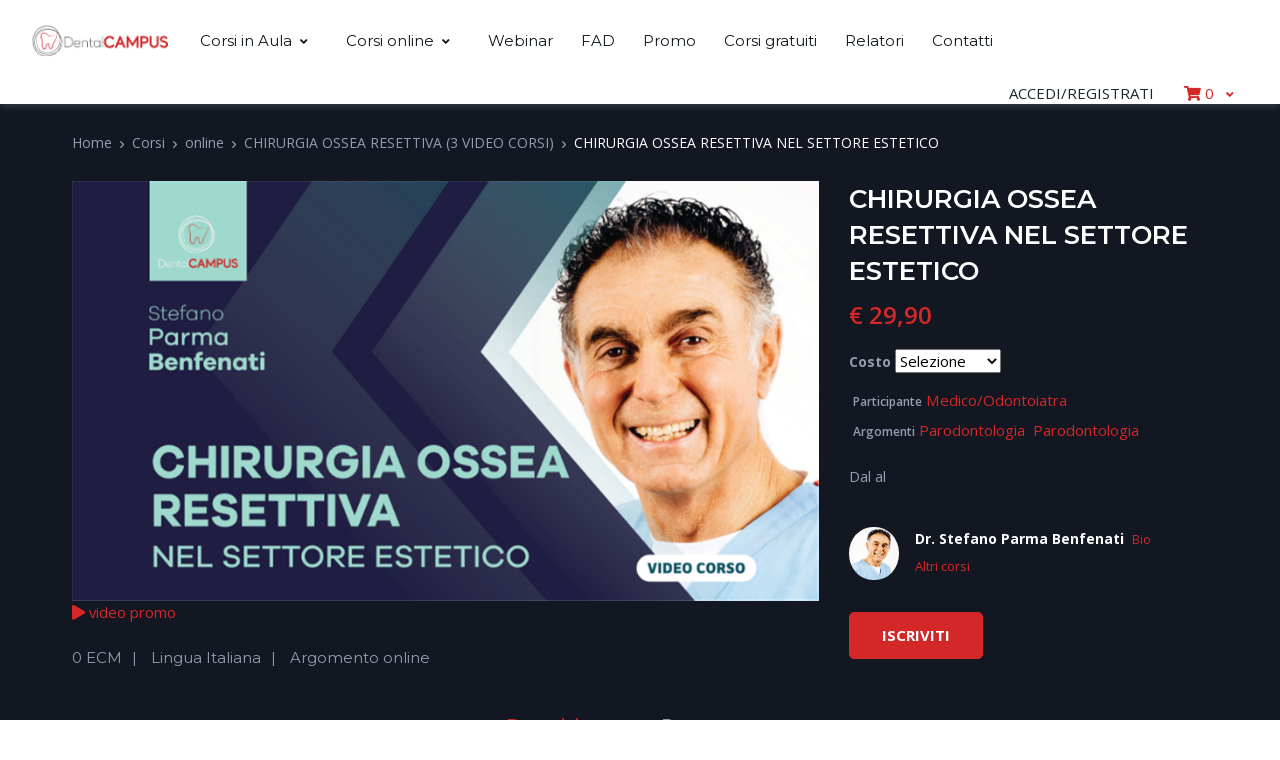

--- FILE ---
content_type: text/html; charset=UTF-8
request_url: https://dentalcampus.it/corsi/dettagli/parmabenfenati-chirurgia-ossea-resettiva-online/modulo/settore-estetico
body_size: 14863
content:
<!DOCTYPE html>
<html lang="it">
	<head>
		<!-- Google Tag Manager -->
		<script>(function(w,d,s,l,i){w[l]=w[l]||[];w[l].push({'gtm.start':
															  new Date().getTime(),event:'gtm.js'});var f=d.getElementsByTagName(s)[0],
				j=d.createElement(s),dl=l!='dataLayer'?'&l='+l:'';j.async=true;j.src=
					'https://www.googletagmanager.com/gtm.js?id='+i+dl;f.parentNode.insertBefore(j,f);
									})(window,document,'script','dataLayer','GTM-W5B88ZG');</script>
		<!-- End Google Tag Manager -->

		<meta charset="UTF-8">
		<meta http-equiv="X-UA-Compatible" content="IE=edge">
		<meta name="viewport" content="width=device-width, initial-scale=1, shrink-to-fit=no">
		<title>Dentalcampus | </title>
		<meta name="description" content="">
		<meta property="og:type" content="article">
		<meta property="og:url" content="https://dentalcampus.it/corsi/dettagli/parmabenfenati-chirurgia-ossea-resettiva-online/modulo/settore-estetico">
		<meta property="og:title" content="Dentalcampus | ">
		<meta property="og:description" content="">
		<meta property="og:image" content="https://dentalcampus.it/uploads/corsiModulo/1626424455_ff257476cd702180147d.png">
		<meta name="twitter:card" content="summary">
		<meta name="twitter:title" content="Dentalcampus | ">
		<meta name="twitter:description" content="">
		<meta name="twitter:image" content="https://dentalcampus.it/uploads/corsi/1626424406_e309dd56ea60dd4f3ce8.png">
		<link rel="icon" type="image/x-icon" href="https://dentalcampus.it/template/assets/images/icons/favicon.ico">
		<link href="https://fonts.googleapis.com/css2?family=Montserrat:wght@300;400;500;600;700;800&family=Open+Sans:wght@300;400;600;700;800&display=swap" rel="stylesheet">

		<!-- CSS Implementing Plugins -->
		<link rel="stylesheet" href="https://dentalcampus.it/tmp-new/assets/vendor/font-awesome/css/all.min.css">
		<link rel="stylesheet" href="https://dentalcampus.it/tmp-new/assets/vendor/hs-mega-menu/dist/hs-mega-menu.min.css">
		<link rel="stylesheet" href="https://dentalcampus.it/tmp-new/assets/vendor/dzsparallaxer/dzsparallaxer.css">
		<link rel="stylesheet" href="https://dentalcampus.it/tmp-new/assets/vendor/cubeportfolio/css/cubeportfolio.min.css">
		<link rel="stylesheet" href="https://dentalcampus.it/tmp-new/assets/vendor/aos/dist/aos.css">
		<link rel="stylesheet" href="https://dentalcampus.it/tmp-new/assets/vendor/slick-carousel/slick/slick.css">
		<link rel="stylesheet" href="https://dentalcampus.it/tmp-new/assets/vendor/fancybox/dist/jquery.fancybox.css">

		<!-- CSS Vodi Template -->
		<link rel="stylesheet" href="https://dentalcampus.it/tmp-new/assets/css/theme.css">
		<link rel="stylesheet" href="https://dentalcampus.it/tmp-new/assets/css/personalizzazione.css">
		<style>
			.sb-channellistcorsicollegati{display: flex;padding: 5px 0 5px 5px;}
			.sb-channellistcorsicollegati:last-child {border-bottom: 1px solid rgba(0,0,0,0.1);}
			.sb-channellistcorsicollegati-img{vertical-align: middle;display: inline-block;flex: none;}
			.sb-channellistcorsicollegati-img img{width:100%;}
			.sb-channellistcorsicollegati-title{vertical-align: middle;line-height: 22px;display: inline-block;flex: auto;align-self: center;overflow: hidden;}
			.sb-channellistcorsicollegati-time{line-height: 22px;display: inline-block;padding-right: 10px;font-weight: 500;align-self: center;}
			.docente-owner {display: flex;display: -ms-flexbox;align-content: center;-ms-flex-align: center;}
			.docente-owner {align-items: center;margin-bottom: 2rem;}
			.docente-owner figure {max-width: 60px;margin-right: 25px;}
			.docente-owner figure {margin-bottom: 0;}
			.docente-owner h4 {color: #2b2b2d;display: block;margin-bottom: .5rem;padding-top: .7rem;color: #111;font-size: 1.4rem;text-transform: uppercase;}
			.docente-owner span {color: #62615e;text-transform: none;}
			.docente-owner figure img {margin-bottom: 0;border-radius: 50%;border: 2px solid #c93932;}
			.product-single-details .price-box {margin-top: 2.4rem;}
			.product-single-extended .paction.add-cart {margin-left: 0 !important;}
			.product-single-extended .product-title {font-size: 3.5rem;}
			.product-single-image, .image-width-full{width:100%;}
			@media (min-width: 992px) {
				.align-items-lg-center {
					-ms-flex-align: initial!important;
					align-items: initial!important;
				}
			}
			.docente-img img {height: auto !important;}
			.widget-info ul, .widget-info ol {margin: 0 0 2.25rem 2.25rem !important;padding: 0;/*list-style: auto !important;*/}
			.old-price{text-decoration: line-through;color: #fff;font-size: 12px;}
		</style>
		<!-- Global site tag (gtag.js) - Google Ads: 995141533 -->
		<script async src="https://www.googletagmanager.com/gtag/js?id=AW-995141533"></script> 
		<script> window.dataLayer = window.dataLayer || []; function gtag(){dataLayer.push(arguments);} gtag('js', new Date()); gtag('config', 'AW-995141533'); </script>	

	</head>
<body>
<!-- Google Tag Manager (noscript) -->
<noscript><iframe src="https://www.googletagmanager.com/ns.html?id=GTM-W5B88ZG" height="0" width="0" style="display:none;visibility:hidden"></iframe></noscript>

	
	<header id="header" class="header left-aligned-navbar"
        data-hs-header-options='{
            "fixMoment": 1000,
            "fixEffect": "slide"
        }'>
        <div class="header-section shadow-soft">
            <div id="logoAndNav" class="container-fluid px-md-5">
                <!-- Nav -->
                <nav class="js-mega-menu navbar navbar-expand-xl py-0 position-static justify-content-start">
                    <!-- Responsive Toggle Button -->
                    <button type="button" class="navbar-toggler btn btn-icon btn-sm rounded-circle mr-2"
                        aria-label="Toggle navigation"
                        aria-expanded="false"
                        aria-controls="navBar"
                        data-toggle="collapse"
                        data-target="#navBar">
                        <span class="navbar-toggler-default">
                            <svg width="14" height="14" viewBox="0 0 18 18" xmlns="http://www.w3.org/2000/svg">
                                <path fill="currentColor" d="M17.4,6.2H0.6C0.3,6.2,0,5.9,0,5.5V4.1c0-0.4,0.3-0.7,0.6-0.7h16.9c0.3,0,0.6,0.3,0.6,0.7v1.4C18,5.9,17.7,6.2,17.4,6.2z M17.4,14.1H0.6c-0.3,0-0.6-0.3-0.6-0.7V12c0-0.4,0.3-0.7,0.6-0.7h16.9c0.3,0,0.6,0.3,0.6,0.7v1.4C18,13.7,17.7,14.1,17.4,14.1z"/>
                            </svg>
                        </span>
                        <span class="navbar-toggler-toggled">
                            <svg width="14" height="14" viewBox="0 0 18 18" xmlns="http://www.w3.org/2000/svg">
                                <path fill="currentColor" d="M11.5,9.5l5-5c0.2-0.2,0.2-0.6-0.1-0.9l-1-1c-0.3-0.3-0.7-0.3-0.9-0.1l-5,5l-5-5C4.3,2.3,3.9,2.4,3.6,2.6l-1,1 C2.4,3.9,2.3,4.3,2.5,4.5l5,5l-5,5c-0.2,0.2-0.2,0.6,0.1,0.9l1,1c0.3,0.3,0.7,0.3,0.9,0.1l5-5l5,5c0.2,0.2,0.6,0.2,0.9-0.1l1-1 c0.3-0.3,0.3-0.7,0.1-0.9L11.5,9.5z"/>
                            </svg>
                        </span>
                    </button>
                    <!-- End Responsive Toggle Button -->

                   

                    <!-- Logo -->
                    <a class="navbar-brand w-auto mr-xl-5 mr-wd-8" href="https://dentalcampus.it" aria-label="Vodi">
                        <img class="img-fluid" src="https://dentalcampus.it/template/assets/images/logo-dentalcampus.jpg" alt="Dentalcampus">
                       
                    </a>
                    <div id="navBar" class="collapse navbar-collapse order-1 order-xl-0">
                        <div class="navbar-body header-abs-top-inner">
                            <ul class="navbar-nav">
                                <li class="hs-has-sub-menu navbar-nav-item">
                                    <a id="pagesMegaMenu" class="hs-mega-menu-invoker nav-link nav-link-toggle font-secondary" href="javascript:;" aria-haspopup="true" aria-expanded="false" aria-labelledby="pagesSubMenu">Corsi in Aula</a>
                                    <div id="pagesSubMenu" class="hs-sub-menu dropdown-menu mega-menu-sub-menu-lg" aria-labelledby="pagesMegaMenu">
                                        <div class="px-4 px-md-6 pt-md-2 pb-4">
                                            <div class="row row-cols-md font-size-14">
                                                                                                <div class="col-md">
                                                    <div class="font-weight-bold line-height-xl">Argomento</div>
                                                                                                        <a class="dropdown-item h-fw-bold px-0 py-1 font-size-14" href="https://dentalcampus.it/corsi/tipologia:aula/argomento:protesi">Protesi</a>
                                                                                                        <a class="dropdown-item h-fw-bold px-0 py-1 font-size-14" href="https://dentalcampus.it/corsi/tipologia:aula/argomento:odontoiatria-pediatrica">Odontoiatria Pediatrica</a>
                                                                                                        <a class="dropdown-item h-fw-bold px-0 py-1 font-size-14" href="https://dentalcampus.it/corsi/tipologia:aula/argomento:parodontologia">Parodontologia</a>
                                                                                                        <a class="dropdown-item h-fw-bold px-0 py-1 font-size-14" href="https://dentalcampus.it/corsi/tipologia:aula/argomento:gnatologia">Gnatologia / Ortodonzia</a>
                                                                                                        <a class="dropdown-item h-fw-bold px-0 py-1 font-size-14" href="https://dentalcampus.it/corsi/tipologia:aula/argomento:emergenze-blsd-e-sicurezza">Sedazione /BLSD e Sicurezza</a>
                                                                                                        <a class="dropdown-item h-fw-bold px-0 py-1 font-size-14" href="https://dentalcampus.it/corsi/tipologia:aula/argomento:conservativa-endodonzia">Conservativa / Endodonzia</a>
                                                                                                        <a class="dropdown-item h-fw-bold px-0 py-1 font-size-14" href="https://dentalcampus.it/corsi/tipologia:aula/argomento:chirurgia-implantologia">Chirurgia / Implantologia</a>
                                                                                                    </div>
                                                                                                                                                <div class="col-md">
                                                    <div class="font-weight-bold line-height-xl">Luoghi</div>
                                                                                                        <a class="dropdown-item h-fw-bold px-0 py-1 font-size-14" href="https://dentalcampus.it/corsi/tipologia:aula/luogo:Milano">Milano</a>
                                                                                                        <a class="dropdown-item h-fw-bold px-0 py-1 font-size-14" href="https://dentalcampus.it/corsi/tipologia:aula/luogo:Ancona">Ancona</a>
                                                                                                        <a class="dropdown-item h-fw-bold px-0 py-1 font-size-14" href="https://dentalcampus.it/corsi/tipologia:aula/luogo:Roma">Roma</a>
                                                                                                        <a class="dropdown-item h-fw-bold px-0 py-1 font-size-14" href="https://dentalcampus.it/corsi/tipologia:aula/luogo:Bologna">Bologna</a>
                                                                                                        <a class="dropdown-item h-fw-bold px-0 py-1 font-size-14" href="https://dentalcampus.it/corsi/tipologia:aula/luogo:Lamezia%20Terme">Lamezia Terme</a>
                                                                                                        <a class="dropdown-item h-fw-bold px-0 py-1 font-size-14" href="https://dentalcampus.it/corsi/tipologia:aula/luogo:Gambettola%20%28FC%29">Gambettola (FC)</a>
                                                                                                    </div>
                                                                                                <div class="col-md">
                                                    <div class="font-weight-bold line-height-xl">Altri corsi</div>
                                                    <a class="dropdown-item h-fw-bold px-0 py-1 font-size-14" href="https://dentalcampus.it/corsi/tipologia:aula">Tutti</a>
													
                                                </div>
                                            </div>
                                        </div>
                                    </div>
                                </li>
								<li class="hs-has-sub-menu navbar-nav-item">
                                    <a id="blogMegaMenu" class="hs-mega-menu-invoker nav-link nav-link-toggle font-secondary" href="javascript:;" aria-haspopup="true" aria-expanded="false" aria-labelledby="blogSubMenu">Corsi online</a>
                                    <div id="blogSubMenu" class="hs-sub-menu dropdown-menu" aria-labelledby="blogMegaMenu" style="min-width: 230px;">
                                                                                                                            <a class="dropdown-item" href="https://dentalcampus.it/corsi/tipologia:online/argomento:protesi">Protesi</a>
                                                                                        <a class="dropdown-item" href="https://dentalcampus.it/corsi/tipologia:online/argomento:odontoiatria-pediatrica">Odontoiatria Pediatrica</a>
                                                                                        <a class="dropdown-item" href="https://dentalcampus.it/corsi/tipologia:online/argomento:parodontologia">Parodontologia</a>
                                                                                        <a class="dropdown-item" href="https://dentalcampus.it/corsi/tipologia:online/argomento:gnatologia">Gnatologia / Ortodonzia</a>
                                                                                        <a class="dropdown-item" href="https://dentalcampus.it/corsi/tipologia:online/argomento:conservativa-endodonzia">Conservativa / Endodonzia</a>
                                                                                        <a class="dropdown-item" href="https://dentalcampus.it/corsi/tipologia:online/argomento:chirurgia-implantologia">Chirurgia / Implantologia</a>
                                                                                        <a class="dropdown-item" href="https://dentalcampus.it/corsi/tipologia:online/argomento:aso-aggiornamento">ASO Aggiornamento</a>
                                                                                        <a class="dropdown-item" href="https://dentalcampus.it/corsi/tipologia:online/argomento:conservativa">Conservativa</a>
                                                                                    
                                                                        <a class="dropdown-item" href="https://dentalcampus.it/corsi/tipologia:online">Tutti</a>
                                    </div>
                                </li>
								<li class="navbar-nav-item"><a class="hs-mega-menu-invoker nav-link font-secondary" href="https://dentalcampus.it/webinar">Webinar </a></li>
								<li class="navbar-nav-item"><a class="hs-mega-menu-invoker nav-link font-secondary" href="https://dentalcampus.it/FAD">FAD</a></li>
																<li class="navbar-nav-item"><a class="hs-mega-menu-invoker nav-link font-secondary" href="https://dentalcampus.it/promo_corsi_sans_coupon">Promo</a></li>
								
								<li class="navbar-nav-item"><a class="hs-mega-menu-invoker nav-link font-secondary" href="https://dentalcampus.it/Corsi_gratuiti">Corsi gratuiti</a></li>
                                <li class="navbar-nav-item"><a class="hs-mega-menu-invoker nav-link font-secondary" href="https://dentalcampus.it/docenti/tutti">Relatori</a></li>

                                
                                <li class="navbar-nav-item"><a class="hs-mega-menu-invoker nav-link font-secondary" href="https://dentalcampus.it/contatti">Contatti</a></li>
								
								
								
																<li class="navbar-nav-item nav-none"><a class="hs-mega-menu-invoker nav-link font-secondary" href="https://dentalcampus.it/login" >ACCEDI/REGISTRATI</a></li>
																                                
                                
                            </ul>
                        </div>
                    </div>
                    
                    
                    









                    <div class="d-flex align-items-center ml-auto">

                        <div class="d-inline-flex ml-md-5">
                            <ul class="d-flex list-unstyled mb-0 align-items-center">
                                                            <li class="col pl-0 d-none d-xl-block">
                                
                                    <a href="https://dentalcampus.it/login" class="d-flex align-items-center" data-toggle="tooltip" data-placement="top" title="" data-original-title="Cosa aspetti">
                                        <span class="ml-2 text-dark">ACCEDI/REGISTRATI</span>
                                    </a>
                                </li>
                                                            </ul>
                        </div>
						<div class="col-lg-1 header-right">

                            <div class="dropdown cart-dropdown">
                                
                            </div>
                        </div>
                    </div>
                </nav>
            </div>
        </div>
    </header>	<main id="content">
		<div class="bg-gray-1100 dark pb-5 ">
			<div class="container px-md-5 pb-lg-10">
				<nav aria-label="breadcrumb">
					<ol class="breadcrumb dark flex-nowrap flex-md-wrap overflow-auto overflow-md-hidden">
						<li class="breadcrumb-item flex-shrink-0 flex-shrink-md-1"><a href="https://dentalcampus.it">Home</a></li>
						<li class="breadcrumb-item flex-shrink-0 flex-shrink-md-1"><a href="https://dentalcampus.it/corsi">Corsi</a></li>
						<li class="breadcrumb-item flex-shrink-0 flex-shrink-md-1"><a href="https://dentalcampus.it/corsi/tipologia:online">online</a></li>
						<li class="breadcrumb-item flex-shrink-0 flex-shrink-md-1"><a href="https://dentalcampus.it/corsi/dettagli/parmabenfenati-chirurgia-ossea-resettiva-online">CHIRURGIA OSSEA RESETTIVA (3 VIDEO CORSI)</a></li>
						<li class="breadcrumb-item flex-shrink-0 flex-shrink-md-1 active" aria-current="page">CHIRURGIA OSSEA RESETTIVA NEL SETTORE ESTETICO</li>
					</ol>
				</nav>
         		<div class="row mb-4 pb-1">
					<div class="col-lg-8">
						<div class="product-default inner-quickview inner-icon mb-4" id="div_img_video">
							<figure>
								<a href="#">
									<img class="product-single-image" src="https://dentalcampus.it/uploads/corsiModulo/1626424455_ff257476cd702180147d.png" data-zoom-image="https://dentalcampus.it/uploads/corsiModulo/1626424455_ff257476cd702180147d.png"/>
								</a>

																<a href="https://dentalcampus.it/ajax/quickviewModulo/62" class="btn-quickview btn-quickview-modulo" title="video promo"> <i class="fa fa-play"></i>&nbsp;video promo</a> 
															</figure>
						</div>
						
						<div class="product-action">
							<div class="button-group">

																							</div>
						</div>
						<div class="">
							<div class="d-md-flex align-items-center justify-content-between mb-5 mb-md-0">
								<div class="">
									<ul class="list-unstyled nav nav-meta font-secondary mb-3 overflow-auto overflow-md-hidden flex-nowrap flex-md-wrap">
																														<li class="text-gray-1300 flex-shrink-0 flex-shrink-md-1">
											0 ECM
										</li>
										<li class="text-gray-1300 flex-shrink-0 flex-shrink-md-1">
											Lingua Italiana										</li>
										<li class="text-gray-1300 flex-shrink-0 flex-shrink-md-1">
											Argomento online										</li>
									</ul>
								</div>
							</div>
						</div>
					</div>
					<div class="col-lg-4">
						<div class="d-md-flex align-items-center justify-content-between mb-5 mb-md-0">
							<div>
								<h6 class="font-size-26 text-white font-weight-semi-bold font-secondary mb-3 mb-md-1 pb-1">CHIRURGIA OSSEA RESETTIVA NEL SETTORE ESTETICO</h6>

								<div class="price-box mb-3" id="div_price_modulo">
																		<div class="text-primary font-size-24 font-weight-semi-bold">€ 29,90</div>
																	</div>
																<div class="product-filters-container mb-3">
									<div class="product-single-filter">
										<span class="text-gray-1300 font-size-14"><b>Costo</b></span>
										<select class="select_price_modulo"  name="modulo_price_professione_62">
											<option value="0" data-price-professione="29.9" data-price-org-professione="" >Selezione</option>
																						<option value="3577" data-price-professione="29.9" >Odontoiatra</option>
											
										</select>
									</div>
								</div>
								
								<div class="product-details">
									<div class="d-flex align-items-center text-gray-1300 mb-2">
										<div>
											<span class="font-size-12 font-weight-semi-bold ml-1">Participante</span>
																						<a href="#" class="product-category">Medico/Odontoiatra</a>&nbsp;
																					</div>
									</div>
									<div class="d-flex align-items-center text-gray-1300 mb-4">
										<div>
											<span class="font-size-12 font-weight-semi-bold ml-1">Argomenti</span>
											<a href="#" class="product-category">Parodontologia</a>&nbsp;
																						<a href="#" class="product-category">Parodontologia</a>&nbsp;
																					</div>
									</div>
									
									<div class="timecorse text-gray-1300 mb-6" style="margin-left: 0"><i class="icon-calendar"></i> Dal  al </div>


									<div class="mb-4">
										<div class="d-flex">
											<div>
												<img class="img-fluid rounded-circle" src="https://dentalcampus.it/uploads/logo/1626443044_35aac7ac790720df09a7.jpg" alt="Stefano  Parma Benfenati" style="width:50px;">
											</div>

											<div class="ml-3">
												<div class="mb-2">
                                    				<span class="text-white font-size-1 font-weight-bold">Dr. Stefano  Parma Benfenati</span>
													<span class="text-gray-1300 ml-1 font-size-12"><a href="https://dentalcampus.it/docenti/Stefano%20%20Parma%20Benfenati">Bio</a>
													</span>
												</div>
												<div class="text-gray-1300 font-size-13 mb-2">
													<a href="https://dentalcampus.it/corsi/docenti:Stefano%20%20Parma%20Benfenati">Altri corsi</a>
												</div>
											</div>
										</div>
									</div>
									
  
								</div>
									<div class="product-action">
																				<a data-toggle="modal" data-target="#addCartModal" class="text-white btn px-5 btn-primary mt-1 js-add-cart btn-add-cart" data-corsititolo="CHIRURGIA OSSEA RESETTIVA NEL SETTORE ESTETICO"  data-imgsrc="https://dentalcampus.it/uploads/corsiModulo/1626424455_ff257476cd702180147d.png" data-cart-price='29.9' data-cart-type='modulo' data-cart-id='62' title="ISCRIVITI">ISCRIVITI</a>
																			</div>
								</div>
							</div>
						</div>
					</div>
			<!--DESCRIZIONE TABS-->		
			<div>
                <div class="tab-nav__v10">
                    <ul class="nav justify-content-center" role="tablist">
                                                    <li class="nav-item">
                                <a class="nav-link active pb-3" id="pills-one-code-description-tab" data-toggle="pill" href="#pills-one-code-description" role="tab" aria-controls="pills-two-code-description" aria-selected="true">Descrizione</a>
                            </li>
                                                                            <li class="nav-item">
                                <a class="nav-link  pb-3" id="pills-one-code-programma-tab" data-toggle="pill" href="#pills-one-code-programma" role="tab" aria-controls="pills-two-code-programma" aria-selected="false">Programma</a>
                            </li>
                                                                                            </ul>
                </div>
                <div class="bg-gray-3100">
                    <div class="container px-md-5 py-5 pt-lg-7">
                        <div class="tab-content mb-1">
                                                            <div class="tab-pane fade show active" id="pills-one-code-description" role="tabpanel" aria-labelledby="pills-one-code-description-tab">
                                    <div class="mb-4 mb-md-0 text-white mb-0 line-height-lg">
                                        <p><span style="font-size: 14px;">La terapia parodontale risponde in modo completo ad una sempre più pressante richiesta estetica, sia in caso di dentizione naturale che di ricostruzioni protesiche.</span></p><p><span style="font-size: 14px;">Il parametro clinico che riveste maggior importanza nella valutazione dei tessuti molli e duri è la assoluta assenza di infiammazione. Le tecniche chirurgiche in parodontologia richiedono esperienza da parte dell’ operatore al punto che nei casi più complessi la predicibilità della tecnica viene definita ”operatore sensibile”. Sarà quindi importante eseguire una diagnosi corretta seguita da un adeguato intervento chirurgico, onde evitare insuccessi con inevitabili ripercussioni estetiche negative.&nbsp;</span></p><p><span style="font-size: 14px;">Tra i fattori prognostici discriminanti di successo, è molto importante conoscere il corretto management dei tessuti molli e duri. I disegni dei lembi, le fasi della ostectomia ed osteoplastica e le relative tecniche di sutura verranno descritti utilizzando a tal proposito proiezioni video, step by step delle diverse procedure chirurgiche.</span></p><div><div><span style="font-size: 14px;">OBIETTIVI</span></div><div><span style="font-size: 14px;">Il video è rivolto a colleghi che, già di routine, eseguono la terapia parodontale ed implantare.</span></div><div><span style="font-size: 14px;">Verranno approfonditi concetti anatomici, diagnostici e prognostici per un’adeguata terapia chirurgica parodontale di grado avanzato.</span></div><div><span style="font-size: 14px;"><br></span></div><div><span style="font-size: 14px;">Gli obbiettivi principali del corso sono:</span></div><div><span style="font-size: 14px;">a) apprendere le tecniche chirurgiche, illustrate in maniera didattica e dettagliata ”step by step”-</span></div><div><span style="font-size: 14px;">b) trasmettere al clinico la capacità di interpretare le caratteristiche anatomiche dei tessuti molli e duri,</span></div><div><span style="font-size: 14px;">c) prevenire gli Insuccessi in Parodontologia.&nbsp;</span></div><div><span style="font-size: 14px;"><br></span></div><div><span style="font-size: 14px;">L’ impostazione del corso è prettamente clinica e didattica, utilizzando video filmati, immagini associate a disegni e schemi.</span></div></div>                                        
                                    </div>
                                </div>
                                                                                    <div class="tab-pane fade show " id="pills-one-code-programma" role="tabpanel" aria-labelledby="pills-one-code-programma-tab">
                                <div class="mb-4 mb-md-0 text-white mb-0 line-height-lg">
                                    <div><span style="font-size: 14px;">Verranno trattati i seguenti argomenti:</span></div><div><span style="font-size: 14px;">1. Aspetti Clinici, Diagnostici e Razionale</span></div><div><span style="font-size: 14px;">2. Indicazioni e Controindicazioni della Chirurgia Ossea Resettiva</span></div><div><span style="font-size: 14px;">3. Approcci Terapeutici nei Settori Anteriori:</span></div><div><span style="font-size: 14px;">a) Sestante anteriore Protesico</span></div><div><span style="font-size: 14px;">b) Sestante anteriore con Dentatura Naturale e Protesica</span></div><div><span style="font-size: 14px;">c) Sestante anteriore Dentatura Naturale</span></div><div><span style="font-size: 14px;">4. Approccio Resettivo Fasi Cliniche ‘’step by step’’</span></div><div><span style="font-size: 14px;">5. COR nei Settori Anteriori: casi clinici&nbsp;</span></div><div><span style="font-size: 14px;">6. Take home messages e Conclusioni</span></div>                                </div>
                            </div>
                                                                                                                </div>
                        </div>
                    </div>
                </div>
				<!--END DESCRIZIONE TABS-->	
			</div>
		</div>
            <!-- Corso Completo-->
            
	<div class="bg-gray-3100 py-6 pb-lg-7">
		<div class="container px-md-5 mb-lg-1">
			<div claa="text-center mb-4 pb-1"><h2 class="font-size-26 text-white font-weight-semi-bold font-secondary mb-3 mb-md-1 pb-1">Corso completo</h2></div>
			<div class="row mb-4">
				<div class="col-lg-6">
					<div class="inner-quickview" id="div_img_video_corsi">
						<a href="#">
							<img src="https://dentalcampus.it/uploads/corsi/1626424406_e309dd56ea60dd4f3ce8.png" class="image-width-full">
						</a>
											</div>
				</div>


				<div class="col-md-6 padding-left-lg">
					<div class="product-single-details">
						<h6 class="product_title font-size-22 font-secondary font-weight-semi-bold text-lh-1dot3 mb-1 pr-1"> <a href="https://dentalcampus.it/corsi/dettagli/parmabenfenati-chirurgia-ossea-resettiva-online" class="text-white">CHIRURGIA OSSEA RESETTIVA (3 VIDEO CORSI)</a></h6>
						<div class="mb-2 pb-1">
							<a href="#" class="font-weight-bold font-size-13">
								<i>di </i>Dr. Stefano  Parma Benfenati							</a>
						</div>
						<div class="mb-2 pb-1">
							<div class="text-lh-1 ml-1">
								<div class="price-box" id="div_box_price">
																		<span class="text-primary font-size-24 font-weight-semi-bold">€ 69,90</span>
									
								</div>
																<span class="text-gray-1300 font-size-14"><b>Costo</b></span>

								<select class="" name="price_professione">
									<option value="0" data-price-professione="69.9" data-price-org-professione="" >Selezione</option>
																		<option value="10067" data-price-professione="69.9"  >Odontoiatra</option>
									
								</select>
																<div class="product-action">
									<!--a class="btn btn-primary" href="#">download Locadina<i class="fas fa-download"></i></a-->
																		<a style="" data-toggle="modal" data-target="#addCartModal" class="text-white btn px-5 btn-primary py-3 btn-sm mb-3 js-add-cart btn-add-cart" data-corsititolo="CHIRURGIA OSSEA RESETTIVA (3 VIDEO CORSI)"  data-imgsrc="https://dentalcampus.it/uploads/corsi/1626424406_e309dd56ea60dd4f3ce8.png" data-cart-price='69.9' data-cart-type='corsi' data-cart-id='1275' title="ISCRIVITI">ISCRIVITI</a>
																	</div>
							</div>
						</div>
					</div>
				</div>
			</div>
		</div>
	</div>
	
	<!-- END Corso Completo-->
	<!-- Lista Moduli del corso-->
	
			              <div class="bg-gray-1100 py-6 pb-lg-7" id="modulo_section">
                <div class="container px-md-5 mb-lg-1">
					<div claa="text-center mb-4 pb-1"><h2 class="font-size-26 text-white font-weight-semi-bold font-secondary mb-3 mb-md-1 pb-1">Moduli del corso</h2></div>
					
					                    <div class="row mb-4">
						
                        <div class="col-lg-6 eft-details product-list">
							<a class="d-block mb-3 mb-lg-0" href="https://dentalcampus.it/corsi/dettagli/parmabenfenati-chirurgia-ossea-resettiva-online/modulo/settore-estetico">
								<img src="https://dentalcampus.it/uploads/corsiModulo/1626424455_ff257476cd702180147d.png" class="img-fluid">
							</a>
						</div>
						
						<div class="col-lg-6 d-flex flex-column justify-content-center">
							<div class="product-comment font-weight-normal font-size-13 font-italic h-g-primary">
																<a href="#" class="product-category">Medico/Odontoiatra</a>&nbsp;
																								<a href="#" class="product-category">Parodontologia</a>&nbsp;
															</div>
								
                                <h2 class="product_title font-size-22 font-secondary font-weight-semi-bold text-lh-1dot3 mb-1 pr-1">
                                    <a class="text-white" href="https://dentalcampus.it/corsi/dettagli/parmabenfenati-chirurgia-ossea-resettiva-online/modulo/settore-estetico">CHIRURGIA OSSEA RESETTIVA NEL SETTORE ESTETICO</a>
                                </h2>
							
							<div class="mb-2 pb-1">
								<a href="#" class="font-weight-bold font-size-13">
									<i>di </i>Dr. Stefano  Parma Benfenati								</a>
							</div>
							
							<div class="mb-2 pb-1">
								<div class="text-lh-1 ml-1">
                                	<div class="price-box">
										<div id="div_box_price_modulo_62">

											

																						<span class="text-primary font-size-24 font-weight-semi-bold">€ 29,90</span>
										</div>
								 
										                                    	<span class="text-gray-1300 font-size-14"><b>Costo</b></span>
                                            
										<select class="select_price_modulo_per_professione" data-id="62" name="modulo_price_professione_62">
											<option value="0" data-price-org-professione="" data-price-professione="29.9"  data-discount-percent="">Selezione</option>
																						<option value="3577" data-price-professione="29.9"  >Odontoiatra</option>
											
										</select>
									</div>
								</div>
							</div>
							<hr>
							
							<div class="d-md-flex">
																<button  data-toggle="modal" data-target="#addCartModal" data-corsititolo="CHIRURGIA OSSEA RESETTIVA NEL SETTORE ESTETICO" data-imgsrc="https://dentalcampus.it/uploads/corsiModulo/1626424455_ff257476cd702180147d.png"  class="text-white btn btn-primary px-6 py-3d btn-sm mb-3 mb-md-0 js-add-cart" data-cart-price='29.9' data-cart-type='modulo' data-cart-id='62' title="ISCRIVITI"><i class="icon-bag"></i>ISCRIVITI</button>
									



								<a href="https://dentalcampus.it/corsi/dettagli/parmabenfenati-chirurgia-ossea-resettiva-online/modulo/settore-estetico" class="btn btn-outline-light ml-md-4 px-6 py-3d btn-sm">Programma</a>


								
							</div>
						</div>
					
						
                    </div>
					                    <div class="row mb-4">
						
                        <div class="col-lg-6 eft-details product-list">
							<a class="d-block mb-3 mb-lg-0" href="https://dentalcampus.it/corsi/dettagli/parmabenfenati-chirurgia-ossea-resettiva-online/modulo/arcata-mascellare">
								<img src="https://dentalcampus.it/uploads/corsiModulo/1626425013_360231058300e69f78dc.png" class="img-fluid">
							</a>
						</div>
						
						<div class="col-lg-6 d-flex flex-column justify-content-center">
							<div class="product-comment font-weight-normal font-size-13 font-italic h-g-primary">
																<a href="#" class="product-category">Medico/Odontoiatra</a>&nbsp;
																								<a href="#" class="product-category">Parodontologia</a>&nbsp;
															</div>
								
                                <h2 class="product_title font-size-22 font-secondary font-weight-semi-bold text-lh-1dot3 mb-1 pr-1">
                                    <a class="text-white" href="https://dentalcampus.it/corsi/dettagli/parmabenfenati-chirurgia-ossea-resettiva-online/modulo/arcata-mascellare">CHIRURGIA OSSEA RESETTIVA NELLA ARCATA MASCELLARE SETTORI POSTERIORI</a>
                                </h2>
							
							<div class="mb-2 pb-1">
								<a href="#" class="font-weight-bold font-size-13">
									<i>di </i>Dr. Stefano  Parma Benfenati								</a>
							</div>
							
							<div class="mb-2 pb-1">
								<div class="text-lh-1 ml-1">
                                	<div class="price-box">
										<div id="div_box_price_modulo_63">

											

																						<span class="text-primary font-size-24 font-weight-semi-bold">€ 24,90</span>
										</div>
								 
										                                    	<span class="text-gray-1300 font-size-14"><b>Costo</b></span>
                                            
										<select class="select_price_modulo_per_professione" data-id="63" name="modulo_price_professione_63">
											<option value="0" data-price-org-professione="" data-price-professione="24.9"  data-discount-percent="">Selezione</option>
																						<option value="3578" data-price-professione="24.9"  >Odontoiatra</option>
											
										</select>
									</div>
								</div>
							</div>
							<hr>
							
							<div class="d-md-flex">
																<button  data-toggle="modal" data-target="#addCartModal" data-corsititolo="CHIRURGIA OSSEA RESETTIVA NELLA ARCATA MASCELLARE SETTORI POSTERIORI" data-imgsrc="https://dentalcampus.it/uploads/corsiModulo/1626425013_360231058300e69f78dc.png"  class="text-white btn btn-primary px-6 py-3d btn-sm mb-3 mb-md-0 js-add-cart" data-cart-price='24.9' data-cart-type='modulo' data-cart-id='63' title="ISCRIVITI"><i class="icon-bag"></i>ISCRIVITI</button>
									



								<a href="https://dentalcampus.it/corsi/dettagli/parmabenfenati-chirurgia-ossea-resettiva-online/modulo/arcata-mascellare" class="btn btn-outline-light ml-md-4 px-6 py-3d btn-sm">Programma</a>


								
							</div>
						</div>
					
						
                    </div>
					                    <div class="row mb-4">
						
                        <div class="col-lg-6 eft-details product-list">
							<a class="d-block mb-3 mb-lg-0" href="https://dentalcampus.it/corsi/dettagli/parmabenfenati-chirurgia-ossea-resettiva-online/modulo/arcata-mandibolare">
								<img src="https://dentalcampus.it/uploads/corsiModulo/1626424939_afd6d9612992b108d671.png" class="img-fluid">
							</a>
						</div>
						
						<div class="col-lg-6 d-flex flex-column justify-content-center">
							<div class="product-comment font-weight-normal font-size-13 font-italic h-g-primary">
																<a href="#" class="product-category">Medico/Odontoiatra</a>&nbsp;
																								<a href="#" class="product-category">Parodontologia</a>&nbsp;
															</div>
								
                                <h2 class="product_title font-size-22 font-secondary font-weight-semi-bold text-lh-1dot3 mb-1 pr-1">
                                    <a class="text-white" href="https://dentalcampus.it/corsi/dettagli/parmabenfenati-chirurgia-ossea-resettiva-online/modulo/arcata-mandibolare">CHIRURGIA OSSEA RESETTIVA NELLA ARCATA MANDIBOLARE</a>
                                </h2>
							
							<div class="mb-2 pb-1">
								<a href="#" class="font-weight-bold font-size-13">
									<i>di </i>Dr. Stefano  Parma Benfenati								</a>
							</div>
							
							<div class="mb-2 pb-1">
								<div class="text-lh-1 ml-1">
                                	<div class="price-box">
										<div id="div_box_price_modulo_64">

											

																						<span class="text-primary font-size-24 font-weight-semi-bold">€ 24,90</span>
										</div>
								 
										                                    	<span class="text-gray-1300 font-size-14"><b>Costo</b></span>
                                            
										<select class="select_price_modulo_per_professione" data-id="64" name="modulo_price_professione_64">
											<option value="0" data-price-org-professione="" data-price-professione="24.9"  data-discount-percent="">Selezione</option>
																						<option value="3579" data-price-professione="24.9"  >Odontoiatra</option>
											
										</select>
									</div>
								</div>
							</div>
							<hr>
							
							<div class="d-md-flex">
																<button  data-toggle="modal" data-target="#addCartModal" data-corsititolo="CHIRURGIA OSSEA RESETTIVA NELLA ARCATA MANDIBOLARE" data-imgsrc="https://dentalcampus.it/uploads/corsiModulo/1626424939_afd6d9612992b108d671.png"  class="text-white btn btn-primary px-6 py-3d btn-sm mb-3 mb-md-0 js-add-cart" data-cart-price='24.9' data-cart-type='modulo' data-cart-id='64' title="ISCRIVITI"><i class="icon-bag"></i>ISCRIVITI</button>
									



								<a href="https://dentalcampus.it/corsi/dettagli/parmabenfenati-chirurgia-ossea-resettiva-online/modulo/arcata-mandibolare" class="btn btn-outline-light ml-md-4 px-6 py-3d btn-sm">Programma</a>


								
							</div>
						</div>
					
						
                    </div>
					                      
                        
                    </div>
                </div>
	
	<!-- Lista Moduli del corso-->
	
	
			          
            
            
            <div class="bg-gray-3100 py-6 pb-lg-7">
                <div class="container px-md-5 mb-lg-1">
                    <div class="row align-items-lg-center">
                        <div class="col-md-3 docente-img">
                          <img class="img-fluid" src="https://dentalcampus.it/uploads/logo/1626443044_35aac7ac790720df09a7.jpg" alt="Stefano  Parma Benfenati">
                        </div><!-- End .col-lg-6 -->

                        <div class="col-md-9 text-gray-1300 mb-0 ">
                            <h3 class="text-white font-weight-bold">Dr. Stefano  Parma Benfenati</h3>
                             
							<p class="MsoNormal" style="margin-bottom:0cm;margin-top:0cm;mso-margin-bottom-alt:
10.0pt;mso-margin-top-alt:0cm;mso-add-space:auto;mso-line-height-alt:0pt;
tab-stops:45.8pt 91.6pt 137.4pt 183.2pt 229.0pt 274.8pt 320.6pt 366.4pt 412.2pt 458.0pt 503.8pt 549.6pt 595.4pt 641.2pt 687.0pt 732.8pt">Laurea in Medicina e
Chirurgia Università Ferrara 1978.</p><p class="MsoNormal" style="margin-bottom:0cm;margin-top:0cm;mso-margin-bottom-alt:
10.0pt;mso-margin-top-alt:0cm;mso-add-space:auto;mso-line-height-alt:0pt;
tab-stops:45.8pt 91.6pt 137.4pt 183.2pt 229.0pt 274.8pt 320.6pt 366.4pt 412.2pt 458.0pt 503.8pt 549.6pt 595.4pt 641.2pt 687.0pt 732.8pt">Specializzazione in
Odontoiatria e Protesi Dentaria Università Genova 1981.</p><p class="MsoNormal" style="margin-bottom:0cm;margin-bottom:0cm;margin-top:0cm;
mso-margin-bottom-alt:10.0pt;mso-margin-top-alt:0cm;mso-add-space:auto;
mso-line-height-alt:0pt;tab-stops:45.8pt 91.6pt 137.4pt 183.2pt 229.0pt 274.8pt 320.6pt 366.4pt 412.2pt 458.0pt 503.8pt 549.6pt 595.4pt 641.2pt 687.0pt 732.8pt"><o:p></o:p></p><p class="MsoNormal" style="margin-bottom:0cm;margin-bottom:0cm;margin-top:0cm;
mso-margin-bottom-alt:10.0pt;mso-margin-top-alt:0cm;mso-add-space:auto;
mso-line-height-alt:0pt;tab-stops:45.8pt 91.6pt 137.4pt 183.2pt 229.0pt 274.8pt 320.6pt 366.4pt 412.2pt 458.0pt 503.8pt 549.6pt 595.4pt 641.2pt 687.0pt 732.8pt"><span lang="EN-US" style="">Master of Science in Periodontology Boston University 1984. <o:p></o:p></span></p><p class="MsoNormal" style="margin-bottom:0cm;margin-bottom:0cm;margin-top:0cm;
mso-margin-bottom-alt:10.0pt;mso-margin-top-alt:0cm;mso-add-space:auto;
mso-line-height-alt:0pt;tab-stops:45.8pt 91.6pt 137.4pt 183.2pt 229.0pt 274.8pt 320.6pt 366.4pt 412.2pt 458.0pt 503.8pt 549.6pt 595.4pt 641.2pt 687.0pt 732.8pt">Socio attivo della Società
Italiana di Parodontologia dal 1987. <o:p></o:p></p><p class="MsoNormal" style="margin-bottom:0cm;margin-bottom:0cm;margin-top:0cm;
mso-margin-bottom-alt:10.0pt;mso-margin-top-alt:0cm;mso-add-space:auto;
mso-line-height-alt:0pt;tab-stops:45.8pt 91.6pt 137.4pt 183.2pt 229.0pt 274.8pt 320.6pt 366.4pt 412.2pt 458.0pt 503.8pt 549.6pt 595.4pt 641.2pt 687.0pt 732.8pt">Dal 1986 al 1999,Professore
a Contratto per l’insegnamento di Parodontologia ,Università Ferrara. <o:p></o:p></p><p class="MsoNormal" style="margin-bottom:0cm;margin-bottom:0cm;margin-top:0cm;
mso-margin-bottom-alt:10.0pt;mso-margin-top-alt:0cm;mso-add-space:auto;
mso-line-height-alt:0pt;tab-stops:45.8pt 91.6pt 137.4pt 183.2pt 229.0pt 274.8pt 320.6pt 366.4pt 412.2pt 458.0pt 503.8pt 549.6pt 595.4pt 641.2pt 687.0pt 732.8pt">Dal 2010,Professore a
contratto al Master Europeo in Parodontologia Dental School,Università Torino.<o:p></o:p></p><p class="MsoNormal" style="margin-bottom:0cm;margin-bottom:0cm;margin-top:0cm;
mso-margin-bottom-alt:10.0pt;mso-margin-top-alt:0cm;mso-add-space:auto;
mso-line-height-alt:0pt;tab-stops:45.8pt 91.6pt 137.4pt 183.2pt 229.0pt 274.8pt 320.6pt 366.4pt 412.2pt 458.0pt 503.8pt 549.6pt 595.4pt 641.2pt 687.0pt 732.8pt">Dal 2013, Professore a
contratto al Master Universitario in Chirurgia e Patologia Orale,Università
Parma. <o:p></o:p></p><p class="MsoNormal" style="margin-bottom:0cm;margin-bottom:0cm;margin-top:0cm;
mso-margin-bottom-alt:10.0pt;mso-margin-top-alt:0cm;mso-add-space:auto;
mso-line-height-alt:0pt;tab-stops:45.8pt 91.6pt 137.4pt 183.2pt 229.0pt 274.8pt 320.6pt 366.4pt 412.2pt 458.0pt 503.8pt 549.6pt 595.4pt 641.2pt 687.0pt 732.8pt">Invited lecturer&nbsp; for Harvard School of Dental Medicine
Continuing&nbsp; Education programs since 2013<o:p></o:p></p><p class="MsoNormal" style="margin-bottom:0cm;margin-bottom:0cm;margin-top:0cm;
mso-margin-bottom-alt:10.0pt;mso-margin-top-alt:0cm;mso-add-space:auto;
mso-line-height-alt:0pt;tab-stops:45.8pt 91.6pt 137.4pt 183.2pt 229.0pt 274.8pt 320.6pt 366.4pt 412.2pt 458.0pt 503.8pt 549.6pt 595.4pt 641.2pt 687.0pt 732.8pt">Autore di numerose
pubblicazioni e co-autore di 3 libri: GBR Rigenerazione Ossea Guidata a scopo
implantare (NIKE, 2007) - Chirurgia Mucogengivale associata alle Tecniche
Rigenerative in Parodontologia ed Implantologia (NIKE, 2013) - Parodontologia
non chirurgica, (ANDI MEDIA,2015),<o:p></o:p></p><p class="MsoNormal" style="margin-bottom:0cm;margin-bottom:0cm;margin-top:0cm;
mso-margin-bottom-alt:10.0pt;mso-margin-top-alt:0cm;mso-add-space:auto;
mso-line-height-alt:0pt;tab-stops:45.8pt 91.6pt 137.4pt 183.2pt 229.0pt 274.8pt 320.6pt 366.4pt 412.2pt 458.0pt 503.8pt 549.6pt 595.4pt 641.2pt 687.0pt 732.8pt">co-autore del testo
Periodontal therapy: evidence based clinical success (Quintessenza,1998) e
co-autore <o:p></o:p></p><p class="MsoNormal" style="margin-bottom:0cm;margin-bottom:0cm;margin-top:0cm;
mso-margin-bottom-alt:10.0pt;mso-margin-top-alt:0cm;mso-add-space:auto;
mso-line-height-alt:0pt;tab-stops:45.8pt 91.6pt 137.4pt 183.2pt 229.0pt 274.8pt 320.6pt 366.4pt 412.2pt 458.0pt 503.8pt 549.6pt 595.4pt 641.2pt 687.0pt 732.8pt">del testo Implant therapy:
clinical approaches and evidence of success (Quintessenza,2019).<o:p></o:p></p><p class="MsoNormal" style="margin-bottom:0cm;margin-top:0cm;mso-margin-bottom-alt:
10.0pt;mso-margin-top-alt:0cm;mso-add-space:auto;mso-line-height-alt:0pt;
tab-stops:45.8pt 91.6pt 137.4pt 183.2pt 229.0pt 274.8pt 320.6pt 366.4pt 412.2pt 458.0pt 503.8pt 549.6pt 595.4pt 641.2pt 687.0pt 732.8pt">





















</p><p class="MsoNormal" style="margin-bottom:0cm;margin-bottom:0cm;margin-top:0cm;
mso-margin-bottom-alt:10.0pt;mso-margin-top-alt:0cm;mso-add-space:auto;
mso-line-height-alt:0pt;tab-stops:45.8pt 91.6pt 137.4pt 183.2pt 229.0pt 274.8pt 320.6pt 366.4pt 412.2pt 458.0pt 503.8pt 549.6pt 595.4pt 641.2pt 687.0pt 732.8pt">Autore&nbsp; del Libro - Atlante Malattie peri-implantari:
Trattamenti chirurgici (Quintessenza 2019).<font face="Times New Roman, serif"><o:p></o:p></font></p>                        </div><!-- End .col-lg-6 -->
                    </div><!-- End .row -->
                </div><!-- End .container -->
            </div>
	
	<!-- SLIDE ALTRI CORSI -->
	
		<div class="bg-gray-1100 pt-7 pb-6 pb-lg-10 dark" id="altri_corsi">
		<div class="container px-md-5 my-1">
			<h6 class="font-size-22 font-weight-medium text-white mb-4">Altri corsi</h6>


			<div class="js-slick-carousel slick slick-gutters-2 position-relative"
				 data-hs-slick-carousel-options='{
												 "prevArrow": "<span class=\" slick-arrow slick-arrow-svg-v1-left left slick-arrow-right slick-arrow-centered-y position-absolute left-0 ml-md-n4\"></span>",
												 "nextArrow": "<span class=\" slick-arrow slick-arrow-svg-v1-right right slick-arrow-right slick-arrow-centered-y position-absolute mr-lg-n6 mr-md-n7\"></span>",
												 "slidesToShow": 5,
												 "responsive": [{
												 "breakpoint": 1199,
												 "settings": {
												 "slidesToShow": 3
												 }
												 }, {
												 "breakpoint": 768,
												 "settings": {
												 "slidesToShow": 1
												 }
												 }]
												 }'>
						
				
				<div class="product mt-2 product-default inner-quickview ">
					<div class="product-image mb-2">
						<a class="d-inline-block position-relative stretched-link" href="https://dentalcampus.it/corsi/dettagli/parmabenfanati-online-prelievo-di-tessuto-palato">
							<img class="img-fluid" src="https://dentalcampus.it/uploads/corsi/1626425110_621976b7ab64ccd8df15.png" title="TECNICHE DI PRELIEVO DI TESSUTO MOLLE DAL PALATO">
						</a>
					</div>
					<div class="product-meta font-size-12 mb-1">
						<span><a href="#" class="h-g-primary">Parodontologia</a></span>
					</div>
												<a href="https://dentalcampus.it/ajax/quickview/1276" class="btn-quickview btn-quickview-popup" title="Quick View">video promo</a> 
											
					<div class="product-meta font-size-12 mb-1">
						<span>
														<a href="#" class="h-g-primary">Medico/Odontoiatra</a>&nbsp;
													</span>
					</div>
					<div class="product-title font-weight-bold font-size-1">
						<a href="https://dentalcampus.it/corsi/dettagli/parmabenfanati-online-prelievo-di-tessuto-palato">TECNICHE DI PRELIEVO DI TESSUTO MOLLE DAL PALATO</a>
					</div>
										<div class="product-meta font-size-12 mb-1">
						<span><a href="#" class="h-g-primary">Stefano  Parma Benfenati </a></span>
					</div>
										<div class="ratings-container"></div>

					<div class="price-box">
												 
						<span class="text-white">A partire da :</span>
												<span class="product-title font-weight-bold font-size-1 pb-2" style="color: #fff;"> € 69,90 i.e.</span>
											</div><!-- End .price-box -->




										<a class="btn px-5 btn-primary py-3 w-100 btn-sm mb-3" href="https://dentalcampus.it/corsi/dettagli/parmabenfanati-online-prelievo-di-tessuto-palato">
						VEDI TUTTI PREZZI					</a>
					
				</div>


				
				<div class="product mt-2 product-default inner-quickview ">
					<div class="product-image mb-2">
						<a class="d-inline-block position-relative stretched-link" href="https://dentalcampus.it/corsi/dettagli/lezioni-di-parodontologia-silvia-masiero-online-noecm/modulo/terapia-chirurgica-delle-patologie-perimplantari-noecm">
							<img class="img-fluid" src="https://dentalcampus.it/uploads/corsiModulo/1647338796_6399856dd054da1a23f3.png" title="TERAPIA CHIRURGICA DELLE PATOLOGIE PERIMPLANTARI">
						</a>
					</div>
					<div class="product-meta font-size-12 mb-1">
						<span><a href="#" class="h-g-primary">Parodontologia</a></span>
					</div>
											
					<div class="product-meta font-size-12 mb-1">
						<span>
														<a href="#" class="h-g-primary">Medico/Odontoiatra</a>&nbsp;
													</span>
					</div>
					<div class="product-title font-weight-bold font-size-1">
						<a href="https://dentalcampus.it/corsi/dettagli/lezioni-di-parodontologia-silvia-masiero-online-noecm/modulo/terapia-chirurgica-delle-patologie-perimplantari-noecm">TERAPIA CHIRURGICA DELLE PATOLOGIE PERIMPLANTARI</a>
					</div>
										<div class="product-meta font-size-12 mb-1">
						<span><a href="#" class="h-g-primary">Silvia Anna  Masiero </a></span>
					</div>
										<div class="ratings-container"></div>

					<div class="price-box">
												 
						<span class="text-white">A partire da :</span>
												<span class="product-title font-weight-bold font-size-1 pb-2" style="color: #fff;"> € 24,90 i.e.</span>
											</div><!-- End .price-box -->




										<a class="btn px-5 btn-primary py-3 w-100 btn-sm mb-3" href="https://dentalcampus.it/corsi/dettagli/lezioni-di-parodontologia-silvia-masiero-online-noecm/modulo/terapia-chirurgica-delle-patologie-perimplantari-noecm">
						VEDI TUTTI PREZZI					</a>
					
				</div>


				
				<div class="product mt-2 product-default inner-quickview ">
					<div class="product-image mb-2">
						<a class="d-inline-block position-relative stretched-link" href="https://dentalcampus.it/corsi/dettagli/diego-capri-pillole-di-parodontologia-in-4-moduli-2023/modulo/la-malattia-parodontale-modulo-1">
							<img class="img-fluid" src="https://dentalcampus.it/uploads/corsiModulo/1674645652_8c6e40c86083a93a8039.png" title="LA MALATTIA PARODONTALE - MODULO 1">
						</a>
					</div>
					<div class="product-meta font-size-12 mb-1">
						<span><a href="#" class="h-g-primary">Parodontologia</a></span>
					</div>
											
					<div class="product-meta font-size-12 mb-1">
						<span>
														<a href="#" class="h-g-primary">Medico/Odontoiatra</a>&nbsp;
													</span>
					</div>
					<div class="product-title font-weight-bold font-size-1">
						<a href="https://dentalcampus.it/corsi/dettagli/diego-capri-pillole-di-parodontologia-in-4-moduli-2023/modulo/la-malattia-parodontale-modulo-1">LA MALATTIA PARODONTALE - MODULO 1</a>
					</div>
										<div class="product-meta font-size-12 mb-1">
						<span><a href="#" class="h-g-primary">Diego  Capri </a></span>
					</div>
										<div class="ratings-container"></div>

					<div class="price-box">
												 
						<span class="text-white">A partire da :</span>
												<span class="product-title font-weight-bold font-size-1 pb-2" style="color: #fff;"> € 24,90 i.e.</span>
											</div><!-- End .price-box -->




										<a class="btn px-5 btn-primary py-3 w-100 btn-sm mb-3" href="https://dentalcampus.it/corsi/dettagli/diego-capri-pillole-di-parodontologia-in-4-moduli-2023/modulo/la-malattia-parodontale-modulo-1">
						VEDI TUTTI PREZZI					</a>
					
				</div>


				
				<div class="product mt-2 product-default inner-quickview ">
					<div class="product-image mb-2">
						<a class="d-inline-block position-relative stretched-link" href="https://dentalcampus.it/corsi/dettagli/marted%C3%AC-10-settembre">
							<img class="img-fluid" src="https://dentalcampus.it/uploads/corsi/1726134242_d8290544664f333f6683.png" title=" Dental Talk - Prof. L. Trombelli - Management del lembo per migliorare l&#039;efficacia rigenerativa">
						</a>
					</div>
					<div class="product-meta font-size-12 mb-1">
						<span><a href="#" class="h-g-primary">Parodontologia</a></span>
					</div>
											
					<div class="product-meta font-size-12 mb-1">
						<span>
														<a href="#" class="h-g-primary">Medico/Odontoiatra</a>&nbsp;
													</span>
					</div>
					<div class="product-title font-weight-bold font-size-1">
						<a href="https://dentalcampus.it/corsi/dettagli/marted%C3%AC-10-settembre"> Dental Talk - Prof. L. Trombelli - Management del lembo per migliorare l'efficacia rigenerativa</a>
					</div>
										<div class="product-meta font-size-12 mb-1">
						<span><a href="#" class="h-g-primary">Leonardo Trombelli </a></span>
					</div>
										<div class="ratings-container"></div>

					<div class="price-box">
												 
						<span class="text-white">A partire da :</span>
												<span class="product-title font-weight-bold font-size-1 pb-2" style="color: #fff;"> € 14,90 i.e.</span>
											</div><!-- End .price-box -->




										<a class="btn px-5 btn-primary py-3 w-100 btn-sm mb-3" href="https://dentalcampus.it/corsi/dettagli/marted%C3%AC-10-settembre">
						VEDI TUTTI PREZZI					</a>
					
				</div>


				
				<div class="product mt-2 product-default inner-quickview ">
					<div class="product-image mb-2">
						<a class="d-inline-block position-relative stretched-link" href="https://dentalcampus.it/corsi/dettagli/lezioni-di-parodontologia-silvia-masiero-online-noecm/modulo/difetto-parodontale">
							<img class="img-fluid" src="https://dentalcampus.it/uploads/corsiModulo/1647338905_b80dbba06ca43cc1e645.png" title="ANALISI DEL DIFETTO PARODONTALE - AD OGNI DIFETTO LA SUA TERAPIA">
						</a>
					</div>
					<div class="product-meta font-size-12 mb-1">
						<span><a href="#" class="h-g-primary">Parodontologia</a></span>
					</div>
											
					<div class="product-meta font-size-12 mb-1">
						<span>
														<a href="#" class="h-g-primary">Medico/Odontoiatra</a>&nbsp;
													</span>
					</div>
					<div class="product-title font-weight-bold font-size-1">
						<a href="https://dentalcampus.it/corsi/dettagli/lezioni-di-parodontologia-silvia-masiero-online-noecm/modulo/difetto-parodontale">ANALISI DEL DIFETTO PARODONTALE - AD OGNI DIFETTO LA SUA TERAPIA</a>
					</div>
										<div class="product-meta font-size-12 mb-1">
						<span><a href="#" class="h-g-primary">Silvia Anna  Masiero </a></span>
					</div>
										<div class="ratings-container"></div>

					<div class="price-box">
												 
						<span class="text-white">A partire da :</span>
												<span class="product-title font-weight-bold font-size-1 pb-2" style="color: #fff;"> € 24,90 i.e.</span>
											</div><!-- End .price-box -->




										<a class="btn px-5 btn-primary py-3 w-100 btn-sm mb-3" href="https://dentalcampus.it/corsi/dettagli/lezioni-di-parodontologia-silvia-masiero-online-noecm/modulo/difetto-parodontale">
						VEDI TUTTI PREZZI					</a>
					
				</div>


				
				<div class="product mt-2 product-default inner-quickview ">
					<div class="product-image mb-2">
						<a class="d-inline-block position-relative stretched-link" href="https://dentalcampus.it/corsi/dettagli/dental-talk-benfenati-webinar-2024">
							<img class="img-fluid" src="https://dentalcampus.it/uploads/corsi/1729087311_4a7e179a50127d176478.png" title="La rivalorizzazione del sorriso mediante tecniche parodontali ed implantari predicibili">
						</a>
					</div>
					<div class="product-meta font-size-12 mb-1">
						<span><a href="#" class="h-g-primary">Parodontologia</a></span>
					</div>
											
					<div class="product-meta font-size-12 mb-1">
						<span>
														<a href="#" class="h-g-primary">Medico/Odontoiatra</a>&nbsp;
													</span>
					</div>
					<div class="product-title font-weight-bold font-size-1">
						<a href="https://dentalcampus.it/corsi/dettagli/dental-talk-benfenati-webinar-2024">La rivalorizzazione del sorriso mediante tecniche parodontali ed implantari predicibili</a>
					</div>
										<div class="product-meta font-size-12 mb-1">
						<span><a href="#" class="h-g-primary">Stefano  Parma Benfenati </a></span>
					</div>
										<div class="ratings-container"></div>

					<div class="price-box">
												 
						<span class="text-white">A partire da :</span>
												<span class="product-title font-weight-bold font-size-1 pb-2" style="color: #fff;"> € 14,90 i.e.</span>
											</div><!-- End .price-box -->




										<a class="btn px-5 btn-primary py-3 w-100 btn-sm mb-3" href="https://dentalcampus.it/corsi/dettagli/dental-talk-benfenati-webinar-2024">
						VEDI TUTTI PREZZI					</a>
					
				</div>


				
				<div class="product mt-2 product-default inner-quickview ">
					<div class="product-image mb-2">
						<a class="d-inline-block position-relative stretched-link" href="https://dentalcampus.it/corsi/dettagli/dental-talk-masiero-webinar-2024">
							<img class="img-fluid" src="https://dentalcampus.it/uploads/corsi/1730817584_fa5d805cd0a41ba52822.png" title="Strategie chirurgiche e non chirurgiche nella gestione dei difetti parodontali">
						</a>
					</div>
					<div class="product-meta font-size-12 mb-1">
						<span><a href="#" class="h-g-primary">Parodontologia</a></span>
					</div>
											
					<div class="product-meta font-size-12 mb-1">
						<span>
														<a href="#" class="h-g-primary">Igienista Dentale</a>&nbsp;
														<a href="#" class="h-g-primary">Medico/Odontoiatra</a>&nbsp;
													</span>
					</div>
					<div class="product-title font-weight-bold font-size-1">
						<a href="https://dentalcampus.it/corsi/dettagli/dental-talk-masiero-webinar-2024">Strategie chirurgiche e non chirurgiche nella gestione dei difetti parodontali</a>
					</div>
										<div class="product-meta font-size-12 mb-1">
						<span><a href="#" class="h-g-primary">Silvia Anna  Masiero </a></span>
					</div>
										<div class="ratings-container"></div>

					<div class="price-box">
												 
						<span class="text-white">A partire da :</span>
												<span class="product-title font-weight-bold font-size-1 pb-2" style="color: #fff;"> € 14,90 i.e.</span>
											</div><!-- End .price-box -->




										<a class="btn px-5 btn-primary py-3 w-100 btn-sm mb-3" href="https://dentalcampus.it/corsi/dettagli/dental-talk-masiero-webinar-2024">
						VEDI TUTTI PREZZI					</a>
					
				</div>


				
				<div class="product mt-2 product-default inner-quickview ">
					<div class="product-image mb-2">
						<a class="d-inline-block position-relative stretched-link" href="https://dentalcampus.it/corsi/dettagli/diego-capri-pillole-di-parodontologia-in-4-moduli-2023/modulo/la-chirurgia-ossea-resettiva-modulo-4">
							<img class="img-fluid" src="https://dentalcampus.it/uploads/corsiModulo/1674645699_efc75b076cceec8612c4.png" title="LA CHIRURGIA OSSEA RESETTIVA - MODULO 4">
						</a>
					</div>
					<div class="product-meta font-size-12 mb-1">
						<span><a href="#" class="h-g-primary">Parodontologia</a></span>
					</div>
											
					<div class="product-meta font-size-12 mb-1">
						<span>
														<a href="#" class="h-g-primary">Medico/Odontoiatra</a>&nbsp;
													</span>
					</div>
					<div class="product-title font-weight-bold font-size-1">
						<a href="https://dentalcampus.it/corsi/dettagli/diego-capri-pillole-di-parodontologia-in-4-moduli-2023/modulo/la-chirurgia-ossea-resettiva-modulo-4">LA CHIRURGIA OSSEA RESETTIVA - MODULO 4</a>
					</div>
										<div class="product-meta font-size-12 mb-1">
						<span><a href="#" class="h-g-primary">Diego  Capri </a></span>
					</div>
										<div class="ratings-container"></div>

					<div class="price-box">
												 
						<span class="text-white">A partire da :</span>
												<span class="product-title font-weight-bold font-size-1 pb-2" style="color: #fff;"> € 24,90 i.e.</span>
											</div><!-- End .price-box -->




										<a class="btn px-5 btn-primary py-3 w-100 btn-sm mb-3" href="https://dentalcampus.it/corsi/dettagli/diego-capri-pillole-di-parodontologia-in-4-moduli-2023/modulo/la-chirurgia-ossea-resettiva-modulo-4">
						VEDI TUTTI PREZZI					</a>
					
				</div>


				
				<div class="product mt-2 product-default inner-quickview ">
					<div class="product-image mb-2">
						<a class="d-inline-block position-relative stretched-link" href="https://dentalcampus.it/corsi/dettagli/lezioni-di-parodontologia-silvia-masiero-online-noecm">
							<img class="img-fluid" src="https://dentalcampus.it/uploads/corsi/1647338440_9f72a1c5f8d4301dd487.png" title="LEZIONI DI PARODONTOLOGIA">
						</a>
					</div>
					<div class="product-meta font-size-12 mb-1">
						<span><a href="#" class="h-g-primary">Parodontologia</a></span>
					</div>
											
					<div class="product-meta font-size-12 mb-1">
						<span>
														<a href="#" class="h-g-primary">Medico/Odontoiatra</a>&nbsp;
													</span>
					</div>
					<div class="product-title font-weight-bold font-size-1">
						<a href="https://dentalcampus.it/corsi/dettagli/lezioni-di-parodontologia-silvia-masiero-online-noecm">LEZIONI DI PARODONTOLOGIA</a>
					</div>
										<div class="product-meta font-size-12 mb-1">
						<span><a href="#" class="h-g-primary">Silvia Anna  Masiero </a></span>
					</div>
										<div class="ratings-container"></div>

					<div class="price-box">
												 
						<span class="text-white">A partire da :</span>
												<span class="product-title font-weight-bold font-size-1 pb-2" style="color: #fff;"> € 119,90 i.e.</span>
											</div><!-- End .price-box -->




										<a class="btn px-5 btn-primary py-3 w-100 btn-sm mb-3" href="https://dentalcampus.it/corsi/dettagli/lezioni-di-parodontologia-silvia-masiero-online-noecm">
						VEDI TUTTI PREZZI					</a>
					
				</div>


				
				<div class="product mt-2 product-default inner-quickview ">
					<div class="product-image mb-2">
						<a class="d-inline-block position-relative stretched-link" href="https://dentalcampus.it/corsi/dettagli/lezioni-di-parodontologia-silvia-masiero-online-noecm/modulo/diagnosi-parodontite-noecm">
							<img class="img-fluid" src="https://dentalcampus.it/uploads/corsiModulo/1647338973_2f71c9077a8b4404f529.png" title="LA DIAGNOSI DI PARODONTITE COME APPLICAZIONE NELLA QUOTIDIANITÀ">
						</a>
					</div>
					<div class="product-meta font-size-12 mb-1">
						<span><a href="#" class="h-g-primary">Parodontologia</a></span>
					</div>
											
					<div class="product-meta font-size-12 mb-1">
						<span>
														<a href="#" class="h-g-primary">Medico/Odontoiatra</a>&nbsp;
													</span>
					</div>
					<div class="product-title font-weight-bold font-size-1">
						<a href="https://dentalcampus.it/corsi/dettagli/lezioni-di-parodontologia-silvia-masiero-online-noecm/modulo/diagnosi-parodontite-noecm">LA DIAGNOSI DI PARODONTITE COME APPLICAZIONE NELLA QUOTIDIANITÀ</a>
					</div>
										<div class="product-meta font-size-12 mb-1">
						<span><a href="#" class="h-g-primary">Silvia Anna  Masiero </a></span>
					</div>
										<div class="ratings-container"></div>

					<div class="price-box">
												 
						<span class="text-white">A partire da :</span>
												<span class="product-title font-weight-bold font-size-1 pb-2" style="color: #fff;"> € 19,90 i.e.</span>
											</div><!-- End .price-box -->




										<a class="btn px-5 btn-primary py-3 w-100 btn-sm mb-3" href="https://dentalcampus.it/corsi/dettagli/lezioni-di-parodontologia-silvia-masiero-online-noecm/modulo/diagnosi-parodontite-noecm">
						VEDI TUTTI PREZZI					</a>
					
				</div>


				
				<div class="product mt-2 product-default inner-quickview ">
					<div class="product-image mb-2">
						<a class="d-inline-block position-relative stretched-link" href="https://dentalcampus.it/corsi/dettagli/roncati-online-tecniche-segreti-affilatura">
							<img class="img-fluid" src="https://dentalcampus.it/uploads/corsi/1626162410_597b0034b7af86b4d997.png" title="TECNICHE E SEGRETI PER UN&#039;AFFILATURA CORRETTA DEGLI STRUMENTI">
						</a>
					</div>
					<div class="product-meta font-size-12 mb-1">
						<span><a href="#" class="h-g-primary">Parodontologia</a></span>
					</div>
											
					<div class="product-meta font-size-12 mb-1">
						<span>
														<a href="#" class="h-g-primary">Igienista Dentale</a>&nbsp;
														<a href="#" class="h-g-primary">Medico/Odontoiatra</a>&nbsp;
													</span>
					</div>
					<div class="product-title font-weight-bold font-size-1">
						<a href="https://dentalcampus.it/corsi/dettagli/roncati-online-tecniche-segreti-affilatura">TECNICHE E SEGRETI PER UN'AFFILATURA CORRETTA DEGLI STRUMENTI</a>
					</div>
										<div class="product-meta font-size-12 mb-1">
						<span><a href="#" class="h-g-primary">Roncati Marisa  </a></span>
					</div>
										<div class="ratings-container"></div>

					<div class="price-box">
												 
						<span class="text-white">A partire da :</span>
												<span class="product-title font-weight-bold font-size-1 pb-2" style="color: #fff;"> € 24,90 i.e.</span>
											</div><!-- End .price-box -->




										<a class="btn px-5 btn-primary py-3 w-100 btn-sm mb-3" href="https://dentalcampus.it/corsi/dettagli/roncati-online-tecniche-segreti-affilatura">
						VEDI TUTTI PREZZI					</a>
					
				</div>


				
				<div class="product mt-2 product-default inner-quickview ">
					<div class="product-image mb-2">
						<a class="d-inline-block position-relative stretched-link" href="https://dentalcampus.it/corsi/dettagli/diego-capri-pillole-di-parodontologia-in-4-moduli-2023/modulo/la-terapia-parodontale-causale-e-chirurgica-modulo-2">
							<img class="img-fluid" src="https://dentalcampus.it/uploads/corsiModulo/1674645677_2e06c1c2f979f226815d.png" title="LA TERAPIA PARODONTALE CAUSALE E CHIRURGICA - MODULO 2">
						</a>
					</div>
					<div class="product-meta font-size-12 mb-1">
						<span><a href="#" class="h-g-primary">Parodontologia</a></span>
					</div>
											
					<div class="product-meta font-size-12 mb-1">
						<span>
														<a href="#" class="h-g-primary">Medico/Odontoiatra</a>&nbsp;
													</span>
					</div>
					<div class="product-title font-weight-bold font-size-1">
						<a href="https://dentalcampus.it/corsi/dettagli/diego-capri-pillole-di-parodontologia-in-4-moduli-2023/modulo/la-terapia-parodontale-causale-e-chirurgica-modulo-2">LA TERAPIA PARODONTALE CAUSALE E CHIRURGICA - MODULO 2</a>
					</div>
										<div class="product-meta font-size-12 mb-1">
						<span><a href="#" class="h-g-primary">Diego  Capri </a></span>
					</div>
										<div class="ratings-container"></div>

					<div class="price-box">
												 
						<span class="text-white">A partire da :</span>
												<span class="product-title font-weight-bold font-size-1 pb-2" style="color: #fff;"> € 24,90 i.e.</span>
											</div><!-- End .price-box -->




										<a class="btn px-5 btn-primary py-3 w-100 btn-sm mb-3" href="https://dentalcampus.it/corsi/dettagli/diego-capri-pillole-di-parodontologia-in-4-moduli-2023/modulo/la-terapia-parodontale-causale-e-chirurgica-modulo-2">
						VEDI TUTTI PREZZI					</a>
					
				</div>


				
				<div class="product mt-2 product-default inner-quickview ">
					<div class="product-image mb-2">
						<a class="d-inline-block position-relative stretched-link" href="https://dentalcampus.it/corsi/dettagli/protocolli-operativi-parmabenfenati-galletti">
							<img class="img-fluid" src="https://dentalcampus.it/uploads/corsi/1626422753_3218bf30197d6ac209c0.png" title="PROTOCOLLI OPERATIVI: DAL CASO SEMPLICE AL CASO COMPLESSO">
						</a>
					</div>
					<div class="product-meta font-size-12 mb-1">
						<span><a href="#" class="h-g-primary">Parodontologia</a></span>
					</div>
											
					<div class="product-meta font-size-12 mb-1">
						<span>
														<a href="#" class="h-g-primary">Medico/Odontoiatra</a>&nbsp;
													</span>
					</div>
					<div class="product-title font-weight-bold font-size-1">
						<a href="https://dentalcampus.it/corsi/dettagli/protocolli-operativi-parmabenfenati-galletti">PROTOCOLLI OPERATIVI: DAL CASO SEMPLICE AL CASO COMPLESSO</a>
					</div>
										<div class="product-meta font-size-12 mb-1">
						<span><a href="#" class="h-g-primary">Stefano  Parma Benfenati Primo  Galletti </a></span>
					</div>
										<div class="ratings-container"></div>

					<div class="price-box">
												 
						<span class="text-white">A partire da :</span>
												<span class="product-title font-weight-bold font-size-1 pb-2" style="color: #fff;"> € 19,90 i.e.</span>
											</div><!-- End .price-box -->




										<a class="btn px-5 btn-primary py-3 w-100 btn-sm mb-3" href="https://dentalcampus.it/corsi/dettagli/protocolli-operativi-parmabenfenati-galletti">
						VEDI TUTTI PREZZI					</a>
					
				</div>


				
				<div class="product mt-2 product-default inner-quickview ">
					<div class="product-image mb-2">
						<a class="d-inline-block position-relative stretched-link" href="https://dentalcampus.it/corsi/dettagli/diego-capri-pillole-di-parodontologia-in-4-moduli-2023">
							<img class="img-fluid" src="https://dentalcampus.it/uploads/corsi/1678783780_50af58722cd6b548b249.png" title="PILLOLE DI PARODONTOLOGIA con Diego Capri">
						</a>
					</div>
					<div class="product-meta font-size-12 mb-1">
						<span><a href="#" class="h-g-primary">Parodontologia</a></span>
					</div>
											
					<div class="product-meta font-size-12 mb-1">
						<span>
														<a href="#" class="h-g-primary">Medico/Odontoiatra</a>&nbsp;
													</span>
					</div>
					<div class="product-title font-weight-bold font-size-1">
						<a href="https://dentalcampus.it/corsi/dettagli/diego-capri-pillole-di-parodontologia-in-4-moduli-2023">PILLOLE DI PARODONTOLOGIA con Diego Capri</a>
					</div>
										<div class="product-meta font-size-12 mb-1">
						<span><a href="#" class="h-g-primary">Diego  Capri </a></span>
					</div>
										<div class="ratings-container"></div>

					<div class="price-box">
												 
						<span class="text-white">A partire da :</span>
												<span class="product-title font-weight-bold font-size-1 pb-2" style="color: #fff;"> € 79,90 i.e.</span>
											</div><!-- End .price-box -->




										<a class="btn px-5 btn-primary py-3 w-100 btn-sm mb-3" href="https://dentalcampus.it/corsi/dettagli/diego-capri-pillole-di-parodontologia-in-4-moduli-2023">
						VEDI TUTTI PREZZI					</a>
					
				</div>


				
				<div class="product mt-2 product-default inner-quickview ">
					<div class="product-image mb-2">
						<a class="d-inline-block position-relative stretched-link" href="https://dentalcampus.it/corsi/dettagli/diego-capri-pillole-di-parodontologia-in-4-moduli-2023/modulo/la-chirurgia-parodontale-ricostruttiva-la-pallottola-dargento-del-parodontologo-modulo-3">
							<img class="img-fluid" src="https://dentalcampus.it/uploads/corsiModulo/1674644661_74ca2b5c5aa63da5834b.png" title="LA CHIRURGIA PARODONTALE RICOSTRUTTIVA. La pallottola d’argento del Parodontologo - MODULO 3">
						</a>
					</div>
					<div class="product-meta font-size-12 mb-1">
						<span><a href="#" class="h-g-primary">Parodontologia</a></span>
					</div>
											
					<div class="product-meta font-size-12 mb-1">
						<span>
														<a href="#" class="h-g-primary">Medico/Odontoiatra</a>&nbsp;
													</span>
					</div>
					<div class="product-title font-weight-bold font-size-1">
						<a href="https://dentalcampus.it/corsi/dettagli/diego-capri-pillole-di-parodontologia-in-4-moduli-2023/modulo/la-chirurgia-parodontale-ricostruttiva-la-pallottola-dargento-del-parodontologo-modulo-3">LA CHIRURGIA PARODONTALE RICOSTRUTTIVA. La pallottola d’argento del Parodontologo - MODULO 3</a>
					</div>
										<div class="product-meta font-size-12 mb-1">
						<span><a href="#" class="h-g-primary">Diego  Capri </a></span>
					</div>
										<div class="ratings-container"></div>

					<div class="price-box">
												 
						<span class="text-white">A partire da :</span>
												<span class="product-title font-weight-bold font-size-1 pb-2" style="color: #fff;"> € 24,90 i.e.</span>
											</div><!-- End .price-box -->




										<a class="btn px-5 btn-primary py-3 w-100 btn-sm mb-3" href="https://dentalcampus.it/corsi/dettagli/diego-capri-pillole-di-parodontologia-in-4-moduli-2023/modulo/la-chirurgia-parodontale-ricostruttiva-la-pallottola-dargento-del-parodontologo-modulo-3">
						VEDI TUTTI PREZZI					</a>
					
				</div>


				
				<div class="product mt-2 product-default inner-quickview ">
					<div class="product-image mb-2">
						<a class="d-inline-block position-relative stretched-link" href="https://dentalcampus.it/corsi/dettagli/lezioni-di-parodontologia-silvia-masiero-online-noecm/modulo/terapia-non-chirurgica-minimamente-invasiva-noecm">
							<img class="img-fluid" src="https://dentalcampus.it/uploads/corsiModulo/1647338829_9526ba4d700743b6c13c.png" title="TERAPIA NON CHIRURGICA MINIMAMENTE INVASIVA">
						</a>
					</div>
					<div class="product-meta font-size-12 mb-1">
						<span><a href="#" class="h-g-primary">Parodontologia</a></span>
					</div>
											
					<div class="product-meta font-size-12 mb-1">
						<span>
														<a href="#" class="h-g-primary">Medico/Odontoiatra</a>&nbsp;
													</span>
					</div>
					<div class="product-title font-weight-bold font-size-1">
						<a href="https://dentalcampus.it/corsi/dettagli/lezioni-di-parodontologia-silvia-masiero-online-noecm/modulo/terapia-non-chirurgica-minimamente-invasiva-noecm">TERAPIA NON CHIRURGICA MINIMAMENTE INVASIVA</a>
					</div>
										<div class="product-meta font-size-12 mb-1">
						<span><a href="#" class="h-g-primary">Silvia Anna  Masiero </a></span>
					</div>
										<div class="ratings-container"></div>

					<div class="price-box">
												 
						<span class="text-white">A partire da :</span>
												<span class="product-title font-weight-bold font-size-1 pb-2" style="color: #fff;"> € 24,90 i.e.</span>
											</div><!-- End .price-box -->




										<a class="btn px-5 btn-primary py-3 w-100 btn-sm mb-3" href="https://dentalcampus.it/corsi/dettagli/lezioni-di-parodontologia-silvia-masiero-online-noecm/modulo/terapia-non-chirurgica-minimamente-invasiva-noecm">
						VEDI TUTTI PREZZI					</a>
					
				</div>


				
				<div class="product mt-2 product-default inner-quickview ">
					<div class="product-image mb-2">
						<a class="d-inline-block position-relative stretched-link" href="https://dentalcampus.it/corsi/dettagli/lezioni-di-parodontologia-silvia-masiero-online-noecm/modulo/difetti-mucogengivali-noecm">
							<img class="img-fluid" src="https://dentalcampus.it/uploads/corsiModulo/1647338937_2205e68dc0ad9ce21a35.png" title="LA DIAGNOSI DEI DIFETTI MUCOGENGIVALI E RADICOLARI ANNESSI">
						</a>
					</div>
					<div class="product-meta font-size-12 mb-1">
						<span><a href="#" class="h-g-primary">Parodontologia</a></span>
					</div>
											
					<div class="product-meta font-size-12 mb-1">
						<span>
														<a href="#" class="h-g-primary">Medico/Odontoiatra</a>&nbsp;
													</span>
					</div>
					<div class="product-title font-weight-bold font-size-1">
						<a href="https://dentalcampus.it/corsi/dettagli/lezioni-di-parodontologia-silvia-masiero-online-noecm/modulo/difetti-mucogengivali-noecm">LA DIAGNOSI DEI DIFETTI MUCOGENGIVALI E RADICOLARI ANNESSI</a>
					</div>
										<div class="product-meta font-size-12 mb-1">
						<span><a href="#" class="h-g-primary">Silvia Anna  Masiero </a></span>
					</div>
										<div class="ratings-container"></div>

					<div class="price-box">
												 
						<span class="text-white">A partire da :</span>
												<span class="product-title font-weight-bold font-size-1 pb-2" style="color: #fff;"> € 24,90 i.e.</span>
											</div><!-- End .price-box -->




										<a class="btn px-5 btn-primary py-3 w-100 btn-sm mb-3" href="https://dentalcampus.it/corsi/dettagli/lezioni-di-parodontologia-silvia-masiero-online-noecm/modulo/difetti-mucogengivali-noecm">
						VEDI TUTTI PREZZI					</a>
					
				</div>


				
				<div class="product mt-2 product-default inner-quickview ">
					<div class="product-image mb-2">
						<a class="d-inline-block position-relative stretched-link" href="https://dentalcampus.it/corsi/dettagli/webinar-marisa-roncati-2024">
							<img class="img-fluid" src="https://dentalcampus.it/uploads/corsi/1720777362_cb61e23b5ee96005f2d7.png" title="L’ utilizzo del Laser a diodo e erbio come strumento aggiuntivo per la gestione INIZIALE dello stadio III e IV della malattia parodontale di grado B e C">
						</a>
					</div>
					<div class="product-meta font-size-12 mb-1">
						<span><a href="#" class="h-g-primary">Parodontologia</a></span>
					</div>
											
					<div class="product-meta font-size-12 mb-1">
						<span>
														<a href="#" class="h-g-primary">Igienista Dentale</a>&nbsp;
														<a href="#" class="h-g-primary">Medico/Odontoiatra</a>&nbsp;
													</span>
					</div>
					<div class="product-title font-weight-bold font-size-1">
						<a href="https://dentalcampus.it/corsi/dettagli/webinar-marisa-roncati-2024">L’ utilizzo del Laser a diodo e erbio come strumento aggiuntivo per la gestione INIZIALE dello stadio III e IV della malattia parodontale di grado B e C</a>
					</div>
										<div class="product-meta font-size-12 mb-1">
						<span><a href="#" class="h-g-primary">Roncati Marisa  </a></span>
					</div>
										<div class="ratings-container"></div>

					<div class="price-box">
												 
						<span class="text-white">A partire da :</span>
												<span class="product-title font-weight-bold font-size-1 pb-2" style="color: #fff;"> € 14,90 i.e.</span>
											</div><!-- End .price-box -->




										<a class="btn px-5 btn-primary py-3 w-100 btn-sm mb-3" href="https://dentalcampus.it/corsi/dettagli/webinar-marisa-roncati-2024">
						VEDI TUTTI PREZZI					</a>
					
				</div>


				
				<div class="product mt-2 product-default inner-quickview ">
					<div class="product-image mb-2">
						<a class="d-inline-block position-relative stretched-link" href="https://dentalcampus.it/corsi/dettagli/lezioni-di-parodontologia-silvia-masiero-online-noecm/modulo/terapia-non-chirurgica-delle-patologie-perimplantari-noecm">
							<img class="img-fluid" src="https://dentalcampus.it/uploads/corsiModulo/1647338782_db9069a2e063136547d8.png" title="TERAPIA NON CHIRURGICA DELLE PATOLOGIE PERIMPLANTARI  ">
						</a>
					</div>
					<div class="product-meta font-size-12 mb-1">
						<span><a href="#" class="h-g-primary">Parodontologia</a></span>
					</div>
											
					<div class="product-meta font-size-12 mb-1">
						<span>
														<a href="#" class="h-g-primary">Medico/Odontoiatra</a>&nbsp;
													</span>
					</div>
					<div class="product-title font-weight-bold font-size-1">
						<a href="https://dentalcampus.it/corsi/dettagli/lezioni-di-parodontologia-silvia-masiero-online-noecm/modulo/terapia-non-chirurgica-delle-patologie-perimplantari-noecm">TERAPIA NON CHIRURGICA DELLE PATOLOGIE PERIMPLANTARI  </a>
					</div>
										<div class="product-meta font-size-12 mb-1">
						<span><a href="#" class="h-g-primary">Silvia Anna  Masiero </a></span>
					</div>
										<div class="ratings-container"></div>

					<div class="price-box">
												 
						<span class="text-white">A partire da :</span>
												<span class="product-title font-weight-bold font-size-1 pb-2" style="color: #fff;"> € 19,90 i.e.</span>
											</div><!-- End .price-box -->




										<a class="btn px-5 btn-primary py-3 w-100 btn-sm mb-3" href="https://dentalcampus.it/corsi/dettagli/lezioni-di-parodontologia-silvia-masiero-online-noecm/modulo/terapia-non-chirurgica-delle-patologie-perimplantari-noecm">
						VEDI TUTTI PREZZI					</a>
					
				</div>


				
				<div class="product mt-2 product-default inner-quickview ">
					<div class="product-image mb-2">
						<a class="d-inline-block position-relative stretched-link" href="https://dentalcampus.it/corsi/dettagli/strumentazione-parodontale-non-chirurgica-protocolli-linee-guida-e-casi-clinici">
							<img class="img-fluid" src="https://dentalcampus.it/uploads/corsi/1626164962_819e6284e23ceae0c14c.png" title="STRUMENTAZIONE PARODONTALE NON CHIRURGICA: PROTOCOLLI, LINEE GUIDA E CASI CLINICI.">
						</a>
					</div>
					<div class="product-meta font-size-12 mb-1">
						<span><a href="#" class="h-g-primary">Parodontologia</a></span>
					</div>
											
					<div class="product-meta font-size-12 mb-1">
						<span>
														<a href="#" class="h-g-primary">Igienista Dentale</a>&nbsp;
														<a href="#" class="h-g-primary">Medico/Odontoiatra</a>&nbsp;
													</span>
					</div>
					<div class="product-title font-weight-bold font-size-1">
						<a href="https://dentalcampus.it/corsi/dettagli/strumentazione-parodontale-non-chirurgica-protocolli-linee-guida-e-casi-clinici">STRUMENTAZIONE PARODONTALE NON CHIRURGICA: PROTOCOLLI, LINEE GUIDA E CASI CLINICI.</a>
					</div>
										<div class="product-meta font-size-12 mb-1">
						<span><a href="#" class="h-g-primary">Roncati Marisa  </a></span>
					</div>
										<div class="ratings-container"></div>

					<div class="price-box">
												 
						<span class="text-white">A partire da :</span>
												<span class="product-title font-weight-bold font-size-1 pb-2" style="color: #fff;"> € 24,90 i.e.</span>
											</div><!-- End .price-box -->




										<a class="btn px-5 btn-primary py-3 w-100 btn-sm mb-3" href="https://dentalcampus.it/corsi/dettagli/strumentazione-parodontale-non-chirurgica-protocolli-linee-guida-e-casi-clinici">
						VEDI TUTTI PREZZI					</a>
					
				</div>


				
			</div>
		</div>
	</div>
		<!-- END SLIDE ALTRI CORSI -->
	
	
		<div class="bg-gray-3100 pt-7 pb-6 pb-lg-10 dark" id="altri_corsi">
		<div class="container px-md-5 my-1">
			<h6 class="font-size-22 font-weight-medium text-white mb-4">Altri corsi di : <a class="text-white" href="https://dentalcampus.it/docenti/Stefano%20%20Parma%20Benfenati">Stefano  Parma Benfenati</a></h6>


                    <div class="js-slick-carousel slick slick-gutters-2 position-relative"
				 data-hs-slick-carousel-options='{
												 "prevArrow": "<span class=\" slick-arrow slick-arrow-svg-v1-left left slick-arrow-right slick-arrow-centered-y position-absolute left-0 ml-md-n4\"></span>",
												 "nextArrow": "<span class=\" slick-arrow slick-arrow-svg-v1-right right slick-arrow-right slick-arrow-centered-y position-absolute mr-lg-n6 mr-md-n7\"></span>",
												 "slidesToShow": 5,
												 "responsive": [{
												 "breakpoint": 1199,
												 "settings": {
												 "slidesToShow": 3
												 }
												 }, {
												 "breakpoint": 768,
												 "settings": {
												 "slidesToShow": 1
												 }
												 }]
												 }'>
										<div class="product mt-2 product-default inner-quickview ">
						<div class="product-image mb-2">
							<a class="d-inline-block position-relative stretched-link" href="https://dentalcampus.it/corsi/dettagli/dental-talk-benfenati-webinar-2024">
								<img class="img-fluid" src="https://dentalcampus.it/uploads/corsi/1729087311_4a7e179a50127d176478.png" title="La rivalorizzazione del sorriso mediante tecniche parodontali ed implantari predicibili">
							</a>
						</div>
						<div class="product-meta font-size-12 mb-1">
							<span><a href="#" class="h-g-primary">Parodontologia</a></span>
						</div>
						
						
						                    <div class="product-meta font-size-12 mb-1">
						<span>
														<a href="#" class="h-g-primary">Medico/Odontoiatra</a>&nbsp;
													</span>
					</div>
					<div class="product-title font-weight-bold font-size-1">
						<a href="https://dentalcampus.it/corsi/dettagli/dental-talk-benfenati-webinar-2024">La rivalorizzazione del sorriso mediante tecniche parodontali ed implantari predicibili</a>
					</div>
										<div class="product-meta font-size-12 mb-1">
						<span><a href="#" class="h-g-primary">Stefano  Parma Benfenati </a></span>
					</div>
										<div class="ratings-container"></div>
					
					<div class="price-box">
												 
						<span class="text-white">A partire da :</span>
												<span class="product-title font-weight-bold font-size-1 pb-2" style="color: #fff;"> € 14,90 i.e.</span>
											</div><!-- End .price-box -->
						
						
															<a class="btn px-5 btn-primary py-3 w-100 btn-sm mb-3" href="https://dentalcampus.it/corsi/dettagli/dental-talk-benfenati-webinar-2024">
						VEDI TUTTI PREZZI					</a>
					
				</div>


									<div class="product mt-2 product-default inner-quickview ">
						<div class="product-image mb-2">
							<a class="d-inline-block position-relative stretched-link" href="https://dentalcampus.it/corsi/dettagli/parodontologia-parmabenfenati-2026-ancona/modulo/chirurgia-ossea-resettiva-2026-ancona-modulo-2">
								<img class="img-fluid" src="https://dentalcampus.it/uploads/corsiModulo/1759310512_f5fe56b452c62e5e7229.png" title="CHIRURGIA OSSEA RESETTIVA - corso teorico pratico">
							</a>
						</div>
						<div class="product-meta font-size-12 mb-1">
							<span><a href="#" class="h-g-primary">Parodontologia</a></span>
						</div>
						
						
						                    <div class="product-meta font-size-12 mb-1">
						<span>
														<a href="#" class="h-g-primary">Medico/Odontoiatra</a>&nbsp;
													</span>
					</div>
					<div class="product-title font-weight-bold font-size-1">
						<a href="https://dentalcampus.it/corsi/dettagli/parodontologia-parmabenfenati-2026-ancona/modulo/chirurgia-ossea-resettiva-2026-ancona-modulo-2">CHIRURGIA OSSEA RESETTIVA - corso teorico pratico</a>
					</div>
										<div class="product-meta font-size-12 mb-1">
						<span><a href="#" class="h-g-primary">Stefano  Parma Benfenati </a></span>
					</div>
										<div class="ratings-container"></div>
					
					<div class="price-box">
												 
						<span class="text-white">A partire da :</span>
												<span class="product-title font-weight-bold font-size-1 pb-2" style="color: #fff;"> € 890,00 i.e.</span>
											</div><!-- End .price-box -->
						
						
															<a class="btn px-5 btn-primary py-3 w-100 btn-sm mb-3" href="https://dentalcampus.it/corsi/dettagli/parodontologia-parmabenfenati-2026-ancona/modulo/chirurgia-ossea-resettiva-2026-ancona-modulo-2">
						VEDI TUTTI PREZZI					</a>
					
				</div>


									<div class="product mt-2 product-default inner-quickview ">
						<div class="product-image mb-2">
							<a class="d-inline-block position-relative stretched-link" href="https://dentalcampus.it/corsi/dettagli/casi-clinici-follow-up-benfenati-webinar">
								<img class="img-fluid" src="https://dentalcampus.it/uploads/corsi/1760085710_86b62ca72b25acd4f924.png" title="SALVARE O ESTRARRE I DENTI? VALUTAZIONI SULLA BASE DI CASI CLINICI CON FOLLOW UP LONGITUDINALI">
							</a>
						</div>
						<div class="product-meta font-size-12 mb-1">
							<span><a href="#" class="h-g-primary">Parodontologia</a></span>
						</div>
						
						
						                    <div class="product-meta font-size-12 mb-1">
						<span>
														<a href="#" class="h-g-primary">Medico/Odontoiatra</a>&nbsp;
													</span>
					</div>
					<div class="product-title font-weight-bold font-size-1">
						<a href="https://dentalcampus.it/corsi/dettagli/casi-clinici-follow-up-benfenati-webinar">SALVARE O ESTRARRE I DENTI? VALUTAZIONI SULLA BASE DI CASI CLINICI CON FOLLOW UP LONGITUDINALI</a>
					</div>
										<div class="product-meta font-size-12 mb-1">
						<span><a href="#" class="h-g-primary">Stefano  Parma Benfenati </a></span>
					</div>
										<div class="ratings-container"></div>
					
					<div class="price-box">
												 
						<span class="text-white">A partire da :</span>
												<span class="product-title font-weight-bold font-size-1 pb-2" style="color: #fff;"> € 14,90 i.e.</span>
											</div><!-- End .price-box -->
						
						
															<a class="btn px-5 btn-primary py-3 w-100 btn-sm mb-3" href="https://dentalcampus.it/corsi/dettagli/casi-clinici-follow-up-benfenati-webinar">
						VEDI TUTTI PREZZI					</a>
					
				</div>


									<div class="product mt-2 product-default inner-quickview ">
						<div class="product-image mb-2">
							<a class="d-inline-block position-relative stretched-link" href="https://dentalcampus.it/corsi/dettagli/protocolli-operativi-parmabenfenati-galletti">
								<img class="img-fluid" src="https://dentalcampus.it/uploads/corsi/1626422753_3218bf30197d6ac209c0.png" title="PROTOCOLLI OPERATIVI: DAL CASO SEMPLICE AL CASO COMPLESSO">
							</a>
						</div>
						<div class="product-meta font-size-12 mb-1">
							<span><a href="#" class="h-g-primary">Parodontologia</a></span>
						</div>
						
						
						                    <div class="product-meta font-size-12 mb-1">
						<span>
														<a href="#" class="h-g-primary">Medico/Odontoiatra</a>&nbsp;
													</span>
					</div>
					<div class="product-title font-weight-bold font-size-1">
						<a href="https://dentalcampus.it/corsi/dettagli/protocolli-operativi-parmabenfenati-galletti">PROTOCOLLI OPERATIVI: DAL CASO SEMPLICE AL CASO COMPLESSO</a>
					</div>
										<div class="product-meta font-size-12 mb-1">
						<span><a href="#" class="h-g-primary">Stefano  Parma Benfenati Primo  Galletti </a></span>
					</div>
										<div class="ratings-container"></div>
					
					<div class="price-box">
												 
						<span class="text-white">A partire da :</span>
												<span class="product-title font-weight-bold font-size-1 pb-2" style="color: #fff;"> € 19,90 i.e.</span>
											</div><!-- End .price-box -->
						
						
															<a class="btn px-5 btn-primary py-3 w-100 btn-sm mb-3" href="https://dentalcampus.it/corsi/dettagli/protocolli-operativi-parmabenfenati-galletti">
						VEDI TUTTI PREZZI					</a>
					
				</div>


									<div class="product mt-2 product-default inner-quickview ">
						<div class="product-image mb-2">
							<a class="d-inline-block position-relative stretched-link" href="https://dentalcampus.it/corsi/dettagli/parodontologia-parmabenfenati-2026-ancona/modulo/tecniche-rigenerative-in-parodontologia-2026-ancona-modulo-3">
								<img class="img-fluid" src="https://dentalcampus.it/uploads/corsiModulo/1759310821_5546b5e4f1bb8c032412.png" title="TECNICHE RIGENERATIVE IN PARODONTOLOGIA - corso teorico pratico">
							</a>
						</div>
						<div class="product-meta font-size-12 mb-1">
							<span><a href="#" class="h-g-primary">Parodontologia</a></span>
						</div>
						
						
						                    <div class="product-meta font-size-12 mb-1">
						<span>
														<a href="#" class="h-g-primary">Medico/Odontoiatra</a>&nbsp;
													</span>
					</div>
					<div class="product-title font-weight-bold font-size-1">
						<a href="https://dentalcampus.it/corsi/dettagli/parodontologia-parmabenfenati-2026-ancona/modulo/tecniche-rigenerative-in-parodontologia-2026-ancona-modulo-3">TECNICHE RIGENERATIVE IN PARODONTOLOGIA - corso teorico pratico</a>
					</div>
										<div class="product-meta font-size-12 mb-1">
						<span><a href="#" class="h-g-primary">Stefano  Parma Benfenati </a></span>
					</div>
										<div class="ratings-container"></div>
					
					<div class="price-box">
												 
						<span class="text-white">A partire da :</span>
												<span class="product-title font-weight-bold font-size-1 pb-2" style="color: #fff;"> € 890,00 i.e.</span>
											</div><!-- End .price-box -->
						
						
															<a class="btn px-5 btn-primary py-3 w-100 btn-sm mb-3" href="https://dentalcampus.it/corsi/dettagli/parodontologia-parmabenfenati-2026-ancona/modulo/tecniche-rigenerative-in-parodontologia-2026-ancona-modulo-3">
						VEDI TUTTI PREZZI					</a>
					
				</div>


									<div class="product mt-2 product-default inner-quickview ">
						<div class="product-image mb-2">
							<a class="d-inline-block position-relative stretched-link" href="https://dentalcampus.it/corsi/dettagli/parmabenfanati-online-prelievo-di-tessuto-palato">
								<img class="img-fluid" src="https://dentalcampus.it/uploads/corsi/1626425110_621976b7ab64ccd8df15.png" title="TECNICHE DI PRELIEVO DI TESSUTO MOLLE DAL PALATO">
							</a>
						</div>
						<div class="product-meta font-size-12 mb-1">
							<span><a href="#" class="h-g-primary">Parodontologia</a></span>
						</div>
						
						
												<a href="https://dentalcampus.it/ajax/quickview/1276" class="btn-quickview btn-quickview-popup" title="Quick View">video promo</a> 
						                    <div class="product-meta font-size-12 mb-1">
						<span>
														<a href="#" class="h-g-primary">Medico/Odontoiatra</a>&nbsp;
													</span>
					</div>
					<div class="product-title font-weight-bold font-size-1">
						<a href="https://dentalcampus.it/corsi/dettagli/parmabenfanati-online-prelievo-di-tessuto-palato">TECNICHE DI PRELIEVO DI TESSUTO MOLLE DAL PALATO</a>
					</div>
										<div class="product-meta font-size-12 mb-1">
						<span><a href="#" class="h-g-primary">Stefano  Parma Benfenati </a></span>
					</div>
										<div class="ratings-container"></div>
					
					<div class="price-box">
												 
						<span class="text-white">A partire da :</span>
												<span class="product-title font-weight-bold font-size-1 pb-2" style="color: #fff;"> € 69,90 i.e.</span>
											</div><!-- End .price-box -->
						
						
															<a class="btn px-5 btn-primary py-3 w-100 btn-sm mb-3" href="https://dentalcampus.it/corsi/dettagli/parmabenfanati-online-prelievo-di-tessuto-palato">
						VEDI TUTTI PREZZI					</a>
					
				</div>


									<div class="product mt-2 product-default inner-quickview ">
						<div class="product-image mb-2">
							<a class="d-inline-block position-relative stretched-link" href="https://dentalcampus.it/corsi/dettagli/parodontologia-parmabenfenati-2026-ancona/modulo/tessuti-molli-parodontologia-2026-ancona-modulo-4">
								<img class="img-fluid" src="https://dentalcampus.it/uploads/corsiModulo/1759311103_02b2c2eb131acd2870a6.png" title="GESTIONE E RICOSTRUZIONE DEI TESSUTI MOLLI IN PARODONTOLOGIA E IMPLANTOLOGIA">
							</a>
						</div>
						<div class="product-meta font-size-12 mb-1">
							<span><a href="#" class="h-g-primary">Parodontologia</a></span>
						</div>
						
						
						                    <div class="product-meta font-size-12 mb-1">
						<span>
														<a href="#" class="h-g-primary">Medico/Odontoiatra</a>&nbsp;
													</span>
					</div>
					<div class="product-title font-weight-bold font-size-1">
						<a href="https://dentalcampus.it/corsi/dettagli/parodontologia-parmabenfenati-2026-ancona/modulo/tessuti-molli-parodontologia-2026-ancona-modulo-4">GESTIONE E RICOSTRUZIONE DEI TESSUTI MOLLI IN PARODONTOLOGIA E IMPLANTOLOGIA</a>
					</div>
										<div class="product-meta font-size-12 mb-1">
						<span><a href="#" class="h-g-primary">Stefano  Parma Benfenati </a></span>
					</div>
										<div class="ratings-container"></div>
					
					<div class="price-box">
												 
						<span class="text-white">A partire da :</span>
												<span class="product-title font-weight-bold font-size-1 pb-2" style="color: #fff;"> € 890,00 i.e.</span>
											</div><!-- End .price-box -->
						
						
															<a class="btn px-5 btn-primary py-3 w-100 btn-sm mb-3" href="https://dentalcampus.it/corsi/dettagli/parodontologia-parmabenfenati-2026-ancona/modulo/tessuti-molli-parodontologia-2026-ancona-modulo-4">
						VEDI TUTTI PREZZI					</a>
					
				</div>


									<div class="product mt-2 product-default inner-quickview ">
						<div class="product-image mb-2">
							<a class="d-inline-block position-relative stretched-link" href="https://dentalcampus.it/corsi/dettagli/parodontologia-parmabenfenati-2026-ancona">
								<img class="img-fluid" src="https://dentalcampus.it/uploads/corsi/1759309417_6d4c269e78eaa9f2a68b.png" title="CORSO MODULARE INTENSIVO DI PARODONTOLOGIA ">
							</a>
						</div>
						<div class="product-meta font-size-12 mb-1">
							<span><a href="#" class="h-g-primary">Parodontologia</a></span>
						</div>
						
						
												<a href="https://dentalcampus.it/ajax/quickview/1862" class="btn-quickview btn-quickview-popup" title="Quick View">video promo</a> 
						                    <div class="product-meta font-size-12 mb-1">
						<span>
														<a href="#" class="h-g-primary">Medico/Odontoiatra</a>&nbsp;
													</span>
					</div>
					<div class="product-title font-weight-bold font-size-1">
						<a href="https://dentalcampus.it/corsi/dettagli/parodontologia-parmabenfenati-2026-ancona">CORSO MODULARE INTENSIVO DI PARODONTOLOGIA </a>
					</div>
										<div class="product-meta font-size-12 mb-1">
						<span><a href="#" class="h-g-primary">Stefano  Parma Benfenati </a></span>
					</div>
										<div class="ratings-container"></div>
					
					<div class="price-box">
												 
						<span class="text-white">A partire da :</span>
												<span class="product-title font-weight-bold font-size-1 pb-2" style="color: #fff;"> € 3.000,00 i.e.</span>
											</div><!-- End .price-box -->
						
						
															<a class="btn px-5 btn-primary py-3 w-100 btn-sm mb-3" href="https://dentalcampus.it/corsi/dettagli/parodontologia-parmabenfenati-2026-ancona">
						VEDI TUTTI PREZZI					</a>
					
				</div>


									<div class="product mt-2 product-default inner-quickview ">
						<div class="product-image mb-2">
							<a class="d-inline-block position-relative stretched-link" href="https://dentalcampus.it/corsi/dettagli/parodontologia-parmabenfenati-2026-ancona/modulo/chirurgia-mucogengivale-2026-ancona-modulo-1">
								<img class="img-fluid" src="https://dentalcampus.it/uploads/corsiModulo/1759310323_00ef9ee1422fa01ac58d.png" title="CHIRURGIA MUCOGENGIVALE IN PARODONTOLOGIA - corso teorico pratico">
							</a>
						</div>
						<div class="product-meta font-size-12 mb-1">
							<span><a href="#" class="h-g-primary">Parodontologia</a></span>
						</div>
						
						
						                    <div class="product-meta font-size-12 mb-1">
						<span>
														<a href="#" class="h-g-primary">Medico/Odontoiatra</a>&nbsp;
													</span>
					</div>
					<div class="product-title font-weight-bold font-size-1">
						<a href="https://dentalcampus.it/corsi/dettagli/parodontologia-parmabenfenati-2026-ancona/modulo/chirurgia-mucogengivale-2026-ancona-modulo-1">CHIRURGIA MUCOGENGIVALE IN PARODONTOLOGIA - corso teorico pratico</a>
					</div>
										<div class="product-meta font-size-12 mb-1">
						<span><a href="#" class="h-g-primary">Stefano  Parma Benfenati </a></span>
					</div>
										<div class="ratings-container"></div>
					
					<div class="price-box">
												 
						<span class="text-white">A partire da :</span>
												<span class="product-title font-weight-bold font-size-1 pb-2" style="color: #fff;"> € 890,00 i.e.</span>
											</div><!-- End .price-box -->
						
						
															<a class="btn px-5 btn-primary py-3 w-100 btn-sm mb-3" href="https://dentalcampus.it/corsi/dettagli/parodontologia-parmabenfenati-2026-ancona/modulo/chirurgia-mucogengivale-2026-ancona-modulo-1">
						VEDI TUTTI PREZZI					</a>
					
				</div>


				
			</div>
		</div>
	</div>
	
        </main>

        <footer class="">
    <div class="bg-gray-4000">
        <div class="container px-md-5">
            <div class="d-flex flex-wrap align-items-center pt-6 pb-3d border-bottom mb-7 border-gray-4100">
                <a href="https://dentalcampus.it" class="mb-4 mb-md-0 mr-auto">
                    <img src="https://dentalcampus.it/tmp-new/assets/img/loghi/logo-negativo-senza-sfondo.png" alt="Dental Campus">
                </a>
                <ul class="list-unstyled mx-n3 mb-0 d-flex flex-wrap align-items-center">
                    <li class="px-3">
                        <a href="https://www.facebook.com/dentalcampus.it" target="_blank" class="text-gray-1300 d-flex flex-wrap align-items-center"><i class="fab fa-facebook-f fa-inverse"></i></a>
                    </li>
                    <li class="px-3">
                        <a href="https://www.instagram.com/dental_campus/" target="_blank" class="text-gray-1300 d-flex flex-wrap align-items-center"><i class="fab fa-instagram fa-inverse"></i></a>
                    </li>
                    <li class="px-3">
                        <a href="https://www.youtube.com/@dentalcampus3183" target="_blank" class="text-gray-1300 d-flex flex-wrap align-items-center"><i class="fab fa-youtube fa-inverse"></i></a>
                    </li>
                </ul>
            </div>
            <div class="row pb-5">
                <div class="col-md mb-5 mb-md-0">
                    <h4 class="font-size-18 font-weight-medium mb-4 text-gray-4200">PROVIDER ECM STANDARD N.2760</h4>
                    <p class="h-g-white">Organizzazione eventi a carattere medico - scientico.</p>
                    <p class="h-g-white">Via della Sbrozzola, 17s<br>60027 Osimo (AN)</p>
                    <p class="h-g-white"><a href="tel:0039071918469">(+39) 071 918469</a></p>
                </div>
                <div class="col-md mb-5 mb-md-0">
                    <h4 class="font-size-18 font-weight-medium mb-4 text-gray-4200">Servizi</h4>
                    <ul class="list-unstyled mb-0">
                        <li class="py-1d">
                            <a class="h-g-white" href="https://dentalcampus.it/chi-siamo">Chi Siamo</a>
                        </li>
                        <li class="py-1d">
                            <a class="h-g-white" href="https://dentalcampus.it/docenti/tutti">Relatori</a>
                        </li>
                        <li class="py-1d">
                            <a class="h-g-white" href="https://dentalcampus.it/contatti">Contatti</a>
                        </li>
                    </ul>
                </div>
				<div class="col-md mb-5 mb-md-0">
                    <h4 class="font-size-18 font-weight-medium mb-4 text-gray-4200">Formazione</h4>
                    <ul class="list-unstyled mb-0">
                        <li class="py-1d">
                            <a class="h-g-white" href="https://dentalcampus.it/corsi/tipologia:aula">Corsi in aula</a>
                        </li>
                        <li class="py-1d">
                            <a class="h-g-white" href="https://dentalcampus.it/corsi/tipologia:online">Corsi online</a>
                        </li>
                    </ul>
                </div>
				<div class="col-md mb-5 mb-md-0">
                    <h4 class="font-size-18 font-weight-medium mb-4 text-gray-4200">Formazione</h4>
                    <ul class="list-unstyled mb-0">
                        <li class="py-1d">
                            <a class="h-g-white" href="https://dentalcampus.it/dentalfaq">DentalFAQ!</a>
                        </li>
                        <li class="py-1d">
                            <a href="https://www.iubenda.com/privacy-policy/22599272" class="h-g-white iubenda-white no-brand iubenda-noiframe iubenda-embed iubenda-noiframe" title="Privacy Policy ">Privacy Policy</a>
                        </li>
                        <li class="py-1d">
                            <a href="https://www.iubenda.com/privacy-policy/22599272/cookie-policy" class="h-g-white iubenda-white no-brand iubenda-noiframe iubenda-embed iubenda-noiframe" title="Cookie Policy ">Cookie Policy</a>
                        </li>
                        <li class="py-1d">
                            <a class="h-g-white" href="https://dentalcampus.it/condizioni-di-vendita">Condizioni di vendita</a>
                        </li>
                    </ul>
                </div>
                <div class="col-md-2 mb-5 mb-md-0 border-left border-gray-4100">
                    <div class="ml-1">
                        <h4 class="font-size-18 font-weight-medium mb-4 text-gray-4200">Il Mio Account</h4>
                        <ul class="list-unstyled mb-0">
                            <li class="py-1d">
                                <a class="h-g-white" href="#">My Account</a>
                            </li>
                            
                        </ul>
                    </div>
                </div>
            </div>
        </div>
    </div>
    <div class="bg-gray-4300">
        <div class="container px-md-5">
            <div class="text-center d-md-flex flex-wrap align-items-center py-3">
                <div class="font-size-13 text-gray-1300 mb-2 mb-md-0">Dental Campus srl © 2020 - 2026 - P.IVA 02514780424. All Rights Reserved.</div>
                <!--a href="../static/contact.html" class="font-size-13 h-g-white ml-md-auto">Privacy Policy</a-->
                <img class="font-size-13 h-g-white ml-md-auto" src="https://dentalcampus.it/template/assets/images/payments_long.png">
            </div>
        </div>
    </div>
</footer>
<script type="text/javascript">(function (w,d) {var loader = function () {var s = d.createElement("script"), tag = d.getElementsByTagName("script")[0]; s.src="https://cdn.iubenda.com/iubenda.js"; tag.parentNode.insertBefore(s,tag);}; if(w.addEventListener){w.addEventListener("load", loader, false);}else if(w.attachEvent){w.attachEvent("onload", loader);}else{w.onload = loader;}})(window, document);</script>

<!-- Global site tag (gtag.js) - Google Analytics -->
<script async src="https://www.googletagmanager.com/gtag/js?id=UA-16339623-1"></script>
<script>
  window.dataLayer = window.dataLayer || [];
  function gtag(){dataLayer.push(arguments);}
  gtag('js', new Date());

  gtag('config', 'UA-16339623-1');
</script>
<!-- Facebook Pixel Code -->
<script>
    !function(f,b,e,v,n,t,s)
    {if(f.fbq)return;n=f.fbq=function(){n.callMethod?
    n.callMethod.apply(n,arguments):n.queue.push(arguments)};
    if(!f._fbq)f._fbq=n;n.push=n;n.loaded=!0;n.version='2.0';
    n.queue=[];t=b.createElement(e);t.async=!0;
    t.src=v;s=b.getElementsByTagName(e)[0];
    s.parentNode.insertBefore(t,s)}(window,document,'script','https://connect.facebook.net/en_US/fbevents.js');
    fbq('init', '105336913131526'); 
    fbq('track', 'PageView');
</script>
<noscript>
    <img height="1" width="1" src="https://www.facebook.com/tr?id=105336913131526&ev=PageView&noscript=1"/>
</noscript>
<!-- End Facebook Pixel Code -->
<!-- Load Facebook SDK for JavaScript -->
<div id="fb-root"></div>
	<div class="modal fade" id="addCartModal" tabindex="-1" role="dialog" aria-labelledby="addCartModal" aria-hidden="true">
		<div class="modal-dialog" role="document">
			<div class="modal-content">
				<div class="modal-body add-cart-box text-center">
					<p>Hai appena aggiunto questo corso <br/>al carrello </p>
					<br><br>
					<div class="btn-actions">
						<a href="https://dentalcampus.it/checkout/payment"><button class="btn-primary">Vai al carrello</button></a>
						<a href="#"><button class="btn-primary" data-dismiss="modal">Torna indietro</button></a>
					</div>
				</div>
			</div>
		</div>
	</div>
    <!-- Go to Top -->
    <a class="js-go-to go-to position-fixed" href="javascript:;" style="visibility: hidden;"
        data-hs-go-to-options='{
            "offsetTop": 700,
            "position": {
                "init": {
                    "right": 15
                },
                "show": {
                    "bottom": 15
                },
                "hide": {
                    "bottom": -15
                }
            }
        }'>
        <i class="fas fa-angle-up"></i>
    </a>

    <script src="https://dentalcampus.it/tmp-new/assets/vendor/jquery/dist/jquery.min.js"></script>
    <script src="https://dentalcampus.it/tmp-new/assets/vendor/jquery-migrate/dist/jquery-migrate.min.js"></script>
    <script src="https://dentalcampus.it/tmp-new/assets/vendor/bootstrap/dist/js/bootstrap.bundle.min.js"></script>

    <script src="https://dentalcampus.it/tmp-new/assets/vendor/hs-header/dist/hs-header.min.js"></script>
    <script src="https://dentalcampus.it/tmp-new/assets/vendor/hs-go-to/dist/hs-go-to.min.js"></script>
    <script src="https://dentalcampus.it/tmp-new/assets/vendor/hs-unfold/dist/hs-unfold.min.js"></script>
    <script src="https://dentalcampus.it/tmp-new/assets/vendor/hs-mega-menu/dist/hs-mega-menu.min.js"></script>
    <script src="https://dentalcampus.it/tmp-new/assets/vendor/hs-show-animation/dist/hs-show-animation.min.js"></script>
    <script src="https://dentalcampus.it/tmp-new/assets/vendor/hs-sticky-block/dist/hs-sticky-block.min.js"></script>
    <script src="https://dentalcampus.it/tmp-new/assets/vendor/hs-counter/dist/hs-counter.min.js"></script>
    <script src="https://dentalcampus.it/tmp-new/assets/vendor/appear.js"></script>
    <script src="https://dentalcampus.it/tmp-new/assets/vendor/cubeportfolio/js/jquery.cubeportfolio.min.js"></script>
    <script src="https://dentalcampus.it/tmp-new/assets/vendor/jquery-validation/dist/jquery.validate.min.js"></script>
    <script src="https://dentalcampus.it/tmp-new/assets/vendor/dzsparallaxer/dzsparallaxer.js"></script>
    <script src="https://dentalcampus.it/tmp-new/assets/vendor/aos/dist/aos.js"></script>
    <script src="https://dentalcampus.it/tmp-new/assets/vendor/slick-carousel/slick/slick.js"></script>
    <script src="https://dentalcampus.it/tmp-new/assets/vendor/fancybox/dist/jquery.fancybox.min.js"></script>
    <script src="https://dentalcampus.it/tmp-new/assets/vendor/hs-scroll-nav/dist/hs-scroll-nav.min.js"></script>

    <script src="https://dentalcampus.it/tmp-new/assets/js/hs.core.js"></script>
    <script src="https://dentalcampus.it/tmp-new/assets/js/hs.validation.js"></script>
    <script src="https://dentalcampus.it/tmp-new/assets/js/hs.cubeportfolio.js"></script>
    <script src="https://dentalcampus.it/tmp-new/assets/js/hs.slick-carousel.js"></script>
    <script src="https://dentalcampus.it/tmp-new/assets/js/hs.fancybox.js"></script>

    <!-- JS Plugins Init. -->
    <script>
        $(document).on('ready', function () {
            // initialization of header
            var header = new HSHeader($('#header')).init();

            // initialization of mega menu
            var megaMenu = new HSMegaMenu($('.js-mega-menu'), {
                desktop: {
                    position: 'left'
                }
            }).init();

            // initialization of fancybox
            $('.js-fancybox').each(function () {
              var fancybox = $.HSCore.components.HSFancyBox.init($(this));
            });

            // initialization of scroll nav
            $('.js-scroll-nav').each(function () {
                var scrollNav = new HSScrollNav($(this)).init();
            });

            // initialization of unfold
            var unfold = new HSUnfold('.js-hs-unfold-invoker').init();

            // initialization of slick carousel
            $('.js-slick-carousel').each(function() {
                var slickCarousel = $.HSCore.components.HSSlickCarousel.init($(this));
            });

            // initialization of form validation
            $('.js-validate').each(function() {
                $.HSCore.components.HSValidation.init($(this), {
                    rules: {
                        confirmPassword: {
                            equalTo: '#signupPassword'
                        }
                    }
                });
            });

            // initialization of show animations
            $('.js-animation-link').each(function () {
                var showAnimation = new HSShowAnimation($(this)).init();
            });

            // initialization of counter
            $('.js-counter').each(function() {
                var counter = new HSCounter($(this)).init();
            });

            // initialization of sticky block
            var cbpStickyFilter = new HSStickyBlock($('#cbpStickyFilter'));

            // initialization of cubeportfolio
            $('.cbp').each(function () {
                var cbp = $.HSCore.components.HSCubeportfolio.init($(this), {
                    layoutMode: 'grid',
                    filters: '#filterControls',
                    displayTypeSpeed: 0
                });
            });

            $('.cbp').on('initComplete.cbp', function() {
                // update sticky block
                cbpStickyFilter.update();

                // initialization of aos
                AOS.init({
                    duration: 650,
                    once: true
                });
            });

            $('.cbp').on('filterComplete.cbp', function() {
                // update sticky block
                cbpStickyFilter.update();

                // initialization of aos
                AOS.init({
                    duration: 650,
                    once: true
                });
            });

            $('.cbp').on('pluginResize.cbp', function() {
                // update sticky block
                cbpStickyFilter.update();
            });

            // animated scroll to cbp container
            $('#cbpStickyFilter').on('click', '.cbp-filter-item', function (e) {
                $('html, body').stop().animate({
                    scrollTop: $('#demoExamplesSection').offset().top
                }, 200);
            });

            // initialization of go to
            $('.js-go-to').each(function () {
                var goTo = new HSGoTo($(this)).init();
            });
        });
    </script>
        <!-- IE Support -->
    <script>
        if (/MSIE \d|Trident.*rv:/.test(navigator.userAgent)) document.write('<script src="https://dentalcampus.it/tmp-new/assets/vendor/polifills.js"><\/script>');
    </script>
	<script>
	$(document).ready(function(){ 
	var $radio = $('.price_professione');

		if (!$radio.filter(':checked').length) {
			$radio[0].checked = true;
		}
		
		var $radio_corsi = $('.corsi_price_professione');

		if (!$radio_corsi.filter(':checked').length) {
			$radio_corsi[0].checked = true;
		}
	});
	</script>
	<script src="https://dentalcampus.it/template/assets/js/cart.js"></script>
	<script>
	$(document).ready(function(){ 
	 $('#myTabs li:nth-child(1) a').tab('show');
	 $('#myTabs li:nth-child(1) a').trigger( "click" );
	// console.log($('#myTabs li:nth-child(1) a').length);
		$(".extern_tabs").click(function(){ 
			var x=$(this).data('idtab');
			var index = $('#myTabs a[href="#'+x+'"]').parent().index();
			var new_index=parseInt(index)+1;
		
		 $('#myTabs li:nth-child('+new_index+') a').tab('show');
			$(window).scrollTop($('#myTabs').offset().top);
			
		});
		
	 $('body').on('click', 'a.btn-quickview-modulo', function (e) {
		   e.preventDefault();
		   var ajaxUrl = $(this).attr('href');
		   $.ajax({
			  url:ajaxUrl,
			  method:"GET"
			
			  
		}).done(function(data) {
			 $("#div_img_video figure").html(data);
			 
		});
		  
		  
	 });
	 $('body').on('click', 'a.btn-quickview-corsi', function (e) {
		   e.preventDefault();
		   var ajaxUrl = $(this).attr('href');
		   $.ajax({
			  url:ajaxUrl,
			  method:"GET"
			
			  
		}).done(function(data) {
			 $("#div_img_video_corsi figure").html(data);
			 
		});
		  
		  
	 });
	
	  $('.select_price_modulo').change(function(){ 
			var item_price_professione=$(".select_price_modulo option:selected");
			item_price=item_price_professione.data('price-professione');
			var item_price_org_professione=item_price_professione.data('price-org-professione'); 
				if (typeof item_price_org_professione !== 'undefined') {
					var ii=new Intl.NumberFormat('de-DE', { style: 'currency', currency: 'EUR' }).format(item_price_org_professione);
					var jj=new Intl.NumberFormat('de-DE', { style: 'currency', currency: 'EUR' }).format(item_price);
					$("#div_price_modulo").html('<span class="old-price">'+ii+'</span><span class="text-primary font-size-24 font-weight-semi-bold" style="color: #ea6253;">'+jj+'</span>');
				}
				else{
					var ii=new Intl.NumberFormat('de-DE', { style: 'currency', currency: 'EUR' }).format(item_price);
					$("#div_price_modulo").html('<span class="text-primary font-size-24 font-weight-semi-bold" style="color: #ea6253;">'+ii+'</span>');
				}
		});
	 
	 
	 $('select[name="price_professione"]').change(function(){ 
			var item_price_professione=$("select[name='price_professione'] option:selected");
			item_price=item_price_professione.data('price-professione');
			var item_price_org_professione=item_price_professione.data('price-org-professione'); 
				if (typeof item_price_org_professione !== 'undefined') {
					var ii=new Intl.NumberFormat('de-DE', { style: 'currency', currency: 'EUR' }).format(item_price_org_professione);
					var jj=new Intl.NumberFormat('de-DE', { style: 'currency', currency: 'EUR' }).format(item_price);
					$("#div_box_price").html('<span class="old-price">'+ii+'</span><span class="text-primary font-size-24 font-weight-semi-bold" style="color: #ea6253;">'+jj+'</span>');
				}
				else{
					var ii=new Intl.NumberFormat('de-DE', { style: 'currency', currency: 'EUR' }).format(item_price);
					$("#div_box_price").html('<span class="text-primary font-size-24 font-weight-semi-bold" style="color: #ea6253;">'+ii+'</span>');
				}
		});
		
		$('.select_price_modulo_per_professione').change(function(){ 
		var id=$(this).data('id');
	
		var item_price_professione=$("select[name='modulo_price_professione_"+id+"'] option:selected");
		item_price=item_price_professione.data('price-professione');
		var item_price_org_professione=item_price_professione.data('price-org-professione'); 
			if (typeof item_price_org_professione !== 'undefined') {
				var ii=new Intl.NumberFormat('de-DE', { style: 'currency', currency: 'EUR' }).format(item_price_org_professione);
				var jj=new Intl.NumberFormat('de-DE', { style: 'currency', currency: 'EUR' }).format(item_price);
				$("#div_box_price_modulo_"+id).html('<span class="old-price">'+ii+'</span><span class="text-primary font-size-24 font-weight-semi-bold" style="color: #ea6253;">'+jj+'</span>');
			}
			else{
				var ii=new Intl.NumberFormat('de-DE', { style: 'currency', currency: 'EUR' }).format(item_price);
				$("#div_box_price_modulo_"+id).html('<span class="text-primary font-size-24 font-weight-semi-bold" style="color: #ea6253;">'+ii+'</span>');
			}
	});
		
		
	 
	});
	</script>
</body>
</html>

--- FILE ---
content_type: text/html; charset=UTF-8
request_url: https://dentalcampus.it/ajax/display_cart
body_size: 420
content:
<a href="#" class="dropdown-toggle" role="button" data-toggle="dropdown" aria-haspopup="true" aria-expanded="false" data-display="static">
	<i class="fas fa-shopping-cart"></i>
	<span class="cart-count">0</span>
</a>

<div class="dropdown-menu" style="max-height: 500px; overflow-y: scroll;position: absolute;margin-left: -300px; width: 350px;height: 400px;margin-top: 5px;">
	<div class="dropdownmenu-wrapper" style="padding: 10px !important;">
		<div class="dropdown-cart-header">
			<p><b>Carrello</b><br><span>Ci sono:  Articoli</span></p>


		</div><!-- End .dropdown-cart-header -->
                                        <div class="dropdown-cart-products">
                                                                                    </div><!-- End .cart-product -->
<div class="cc-info-row">
                    <span class="cc-label cc-label--total">Totale</span>
                    <span class="cc-value cc-value--total">0,00 €</span>
                </div>
                                        <!--div class="dropdown-cart-total">
                                            <span>Totali</span>

                                            <span class="cart-total-price"> €0,00</span>
                                        </div-->

                                        <div class="dropdown-cart-action">
										                                        </div><!-- End .dropdown-cart-total -->
                                    </div><!-- End .dropdownmenu-wrapper -->
                                </div><!-- End .dropdown-menu -->
		

--- FILE ---
content_type: text/css
request_url: https://dentalcampus.it/tmp-new/assets/css/personalizzazione.css
body_size: 1089
content:
.product-default a.paction:hover{color:#fff !important;}
.product-default .btn-add-cart{background-color: #ea6253 !important;border-color: #ea6253 !important;color: white !important;display: block;text-align:center;}
.product-default .btn-add-cart:hover{background-color: white !important;border-color: #ea6253 !important;color: #ea6253 !important;}

.dropdown, .dropleft, .dropright, .dropup {
	position: relative;
}
.cart-dropdown .dropdownmenu-wrapper {
	padding: 1.6rem 1.9rem;
}

.cc-item{display: -webkit-box;display: -moz-box;display: -ms-flexbox;display: flex;-webkit-box-orient: horizontal;-webkit-box-direction: normal;-moz-box-orient: horizontal;-moz-box-direction: normal;-ms-flex-direction: row;flex-direction: row;-ms-flex-wrap: wrap;flex-wrap: wrap;padding: 20px 0;border-bottom: 1px solid #ccc;position: relative;}
.cc-content-img{display: block;width: 60px;max-width: 60px;-webkit-box-flex: 0;-moz-box-flex: 0;-ms-flex: 0 0 60px;flex: 0 0 60px;overflow: hidden;}
.cc-img{display: block;max-width: 60px;max-height: 60px;width: auto;position: relative;left: 50%;-webkit-transform: translateX(-50%);-ms-transform: translateX(-50%);transform: translateX(-50%);}
.cc-content-text{width: calc(100% - 60px);max-width: calc(100% - 60px);-webkit-box-flex: 0;-moz-box-flex: 0;-ms-flex: 0 0 calc(100% - 60px);flex: 0 0 calc(100% - 60px);padding-left: 10px;position: relative;display: -webkit-box;display: -moz-box;display: -ms-flexbox;display: flex;-webkit-box-orient: vertical;-webkit-box-direction: normal;-moz-box-orient: vertical;-moz-box-direction: normal;-ms-flex-direction: column;flex-direction: column;}
.cc-category{display: block;font-family: Raleway,sans-serif;font-weight: 400;font-size: 12px;line-height: 14px;color: #263238;text-align: left;text-transform: uppercase;padding-bottom: 0;}
.cc-content-title{padding-bottom: 0;padding-right: 80px;}
.cc-title{display: block;font-family: Poppins,sans-serif;font-weight: 600;font-size: 14px;line-height: 20px;color: #263238;text-align: left;padding-bottom: 0;overflow: hidden;white-space: nowrap;-o-text-overflow: ellipsis;text-overflow: ellipsis;}
.cc-quantity{display: block;font-family: Poppins,sans-serif;font-weight: 400;font-size: 12px;line-height: 14px;color: #263238;text-align: right;padding: 0;position: absolute;z-index: 1;top: 0;right: 0;}
.cc-price{display: block;font-family: Poppins,sans-serif;font-weight: 600;font-size: 14px;line-height: 18px;color: #263238;text-align: right;padding: 0;position: absolute;z-index: 1;bottom: 0;right: 0;}
.cc-content-actions{margin-top: auto;}
.cc-actions{text-align: left;padding-top: 4px;}
.cc-actions a.cc-action{transition: all .2s ease-out;display: inline-block;vertical-align: middle;font-family: Poppins,sans-serif;font-weight: 400;font-size: 12px;line-height: 18px;color: #263238;opacity: .7;text-align: left;padding: 0;text-decoration: underline;cursor: pointer;}
.cc-info-row{padding-top: 10px;display: -webkit-box;display: -moz-box;display: -ms-flexbox;display: flex;-webkit-box-orient: horizontal;-webkit-box-direction: normal;-moz-box-orient: horizontal;-moz-box-direction: normal;-ms-flex-direction: row;flex-direction: row;-ms-flex-wrap: nowrap;flex-wrap: nowrap;padding-bottom: 8px;}
.cc-label{display: block;width: 60%;max-width: 60%;-webkit-box-flex: 0;-moz-box-flex: 0;-ms-flex: 0 0 60%;flex: 0 0 60%;font-family: Poppins,sans-serif;font-weight: 400;font-size: 14px;line-height: 18px;color: #263238;text-align: left;}
.cc-label--total{font-weight: 600;text-transform: uppercase;}
.cc-value{display: block;width: 40%;max-width: 40%;-webkit-box-flex: 0;-moz-box-flex: 0;-ms-flex: 0 0 40%;flex: 0 0 40%;font-family: Poppins,sans-serif;font-weight: 400;font-size: 14px;line-height: 18px;color: #263238;text-align: right;}
.cc-value--total{font-weight: 600;font-size: 16px;text-transform: uppercase;}


.dropdown-cart-total {margin-bottom: 1.1rem;}
.dropdown-cart-total .cart-total-price {margin-left: auto;font-size: 1.5rem;}
.product-default .btn-add-cart{background-color: #ea6253 !important;border-color: #ea6253 !important;color: white !important;display: block;text-align:center;}
.product-default .btn-add-cart:hover{background-color: white !important;border-color: #ea6253 !important;color: #ea6253 !important;}

.bg-img-slideheader {background-size: contain;background-repeat: no-repeat;background-position: center center;}
.h-700rem {height: 33rem !important;}

@media (min-width: 1101px) {
  .nav-none {
    display: none;
  }
}


.id-header {margin-bottom: 12px;}
.id-card hr{margin:6px 0px !important}
.id-header h2{font-size: 20px;}
.id-info {font-size: 20px;color: #333;}
.id-info .label {font-weight: bold;}
.id-info a{color:#19272e;}
.id-info p span, .id-info h4 span {font-size:20px; font-weight:bold;}
.logo-dc {margin-top: 50px;text-align: center;}
.logo-dc img {width: 80px;height: auto;}
.widget ul.list {margin-bottom: 0;}
.list{margin: 0;padding: 0;list-style: none;}
.list li a {display: block;position: relative;border-bottom: 1px solid #EDEDDE;color: #767f84;font-size: 14px;}
.list li a::before {display: inline-block;position: absolute;width: 0;height: 0;margin: .6rem 0 0 -1rem;border-top: 4px solid transparent;border-bottom: 4px solid transparent;border-left: 4px solid #333;content: '';}
.list li a:hover,
.list li a:focus {background-color: #eee;text-decoration: none;}

--- FILE ---
content_type: application/javascript
request_url: https://dentalcampus.it/template/assets/js/cart.js
body_size: 478
content:
(function ($) {
  'use strict';
var base_url='https://dentalcampus.it';
	$.ajax({
				  url:base_url+"/ajax/display_cart",
				  method:"POST"
				
				  
			}).done(function(data){
				$(".cart-dropdown").html(data);
			});
 $('body').on('click', '.js-add-cart', function(e){

			var item_id=$(this).data("cart-id");
			var item_type=$(this).data("cart-type");
			var item_price=$(this).data("cart-price");
			var item_professione='';
			
			if(item_type=='corsi'){
				var item_price_professione=$("select[name='price_professione'] option:selected");
				
				if(item_price_professione.length>0){
					item_professione=item_price_professione.val();
					item_price=item_price_professione.data('price-professione');
					
				}
				
			}
			else{

				var item_price_professione=$("select[name='modulo_price_professione_"+item_id+"'] option:selected");
				if(item_price_professione.length>0){

					item_professione=item_price_professione.val();

					item_price=item_price_professione.data('price-professione');
					
				}
				
				
			}

			$.ajax({
				  url:base_url+"/ajax/add_cart",
				  method:"POST",
				  data:{item_id:item_id,item_type:item_type,item_price:item_price,item_professione:item_professione}
				  
			}).done(function(data){

				$(".cart-dropdown").html(data);
			});
		});
$('body').on('click', '.js-remove-cart', function(e){
if(confirm("sei sicuro di eliminare questo articolo dal carrello?")){
var item_key=$(this).data("cart-key");
$.ajax({
				  url:base_url+"/ajax/remove_cart",
				  method:"POST",
				  data:{item_key:item_key}
				  
			}).done(function(data){
				$(".cart-dropdown").html(data);
				if($(".checkout_item_"+item_key).length>0){
					$(".checkout_item_"+item_key).remove();
					location.reload();
				}
			});
}
});

$('body').on('click', '.btn-clear-cart', function(e){
if(confirm("sei sicuro di svuotare il carrello?")){
$.ajax({
				  url:base_url+"/ajax/clear_cart",
				  method:"POST",
				 
				  
			}).done(function(data){
				$(".cart-dropdown").html(data);
				document.location.href=base_url;
			});
}
});



})(jQuery);

--- FILE ---
content_type: application/javascript; charset=utf-8
request_url: https://cs.iubenda.com/cookie-solution/confs/js/22599272.js
body_size: -100
content:
_iub.csRC = { consApiKey: 'A9Ed44zwJ5By2qk9UQc9zyewYEnm1ndU', consentDatabasePublicKey: 'Q93XzySOoqu0VTNU69OC07g2OWDCwDZz', publicId: 'a80fa980-6db6-11ee-8bfc-5ad8d8c564c0', floatingGroup: false };
_iub.csEnabled = true;
_iub.csPurposes = [4,3,1,5];
_iub.cpUpd = 1764330619;
_iub.csFeatures = {"geolocation_setting":true,"cookie_solution_white_labeling":1,"rejection_recovery":false,"full_customization":true,"multiple_languages":"it","mobile_app_integration":false};
_iub.csT = null;
_iub.googleConsentModeV2 = true;
_iub.totalNumberOfProviders = 6;
